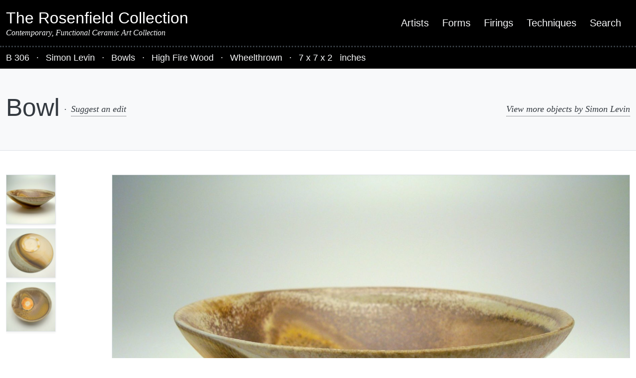

--- FILE ---
content_type: text/html; charset=UTF-8
request_url: https://www.rosenfieldcollection.com/b306/
body_size: 14471
content:
<!DOCTYPE html>
<html lang="en-US">
<head >
<meta charset="UTF-8" />
<meta name="viewport" content="width=device-width, initial-scale=1" />
<meta name='robots' content='index, follow, max-image-preview:large, max-snippet:-1, max-video-preview:-1' />

	<!-- This site is optimized with the Yoast SEO plugin v26.8 - https://yoast.com/product/yoast-seo-wordpress/ -->
	<title>Bowl - Simon Levin</title>
	<meta name="description" content="Bowl made by ceramic artist Simon Levin featured in The Rosenfield Collection" />
	<link rel="canonical" href="https://www.rosenfieldcollection.com/b306/" />
	<meta property="og:locale" content="en_US" />
	<meta property="og:type" content="article" />
	<meta property="og:title" content="Bowl - Simon Levin" />
	<meta property="og:description" content="Bowl made by ceramic artist Simon Levin featured in The Rosenfield Collection" />
	<meta property="og:url" content="https://www.rosenfieldcollection.com/b306/" />
	<meta property="og:site_name" content="The Rosenfield Collection" />
	<meta property="article:author" content="https://www.facebook.com/millcreeksouth" />
	<meta property="article:published_time" content="2010-12-28T23:00:00+00:00" />
	<meta property="article:modified_time" content="2025-02-19T23:01:50+00:00" />
	<meta property="og:image" content="https://www.rosenfieldcollection.com/wp-content/uploads/2010/12/b306f-scaled.jpg" />
	<meta property="og:image:width" content="2560" />
	<meta property="og:image:height" content="1920" />
	<meta property="og:image:type" content="image/jpeg" />
	<meta name="author" content="Simon Levin" />
	<meta name="twitter:card" content="summary_large_image" />
	<meta name="twitter:label1" content="Written by" />
	<meta name="twitter:data1" content="Simon Levin" />
	<script type="application/ld+json" class="yoast-schema-graph">{"@context":"https://schema.org","@graph":[{"@type":"Article","@id":"https://www.rosenfieldcollection.com/b306/#article","isPartOf":{"@id":"https://www.rosenfieldcollection.com/b306/"},"author":{"name":"Simon Levin","@id":"https://www.rosenfieldcollection.com/#/schema/person/0b43a21d4ef8c918e7773baa4d886a49"},"headline":"Bowl","datePublished":"2010-12-28T23:00:00+00:00","dateModified":"2025-02-19T23:01:50+00:00","mainEntityOfPage":{"@id":"https://www.rosenfieldcollection.com/b306/"},"wordCount":1,"image":{"@id":"https://www.rosenfieldcollection.com/b306/#primaryimage"},"thumbnailUrl":"https://www.rosenfieldcollection.com/wp-content/uploads/2010/12/b306f-scaled.jpg","keywords":["Everson Museum of Art 2021"],"inLanguage":"en-US"},{"@type":"WebPage","@id":"https://www.rosenfieldcollection.com/b306/","url":"https://www.rosenfieldcollection.com/b306/","name":"Bowl - Simon Levin","isPartOf":{"@id":"https://www.rosenfieldcollection.com/#website"},"primaryImageOfPage":{"@id":"https://www.rosenfieldcollection.com/b306/#primaryimage"},"image":{"@id":"https://www.rosenfieldcollection.com/b306/#primaryimage"},"thumbnailUrl":"https://www.rosenfieldcollection.com/wp-content/uploads/2010/12/b306f-scaled.jpg","datePublished":"2010-12-28T23:00:00+00:00","dateModified":"2025-02-19T23:01:50+00:00","author":{"@id":"https://www.rosenfieldcollection.com/#/schema/person/0b43a21d4ef8c918e7773baa4d886a49"},"description":"Bowl made by ceramic artist Simon Levin featured in The Rosenfield Collection","breadcrumb":{"@id":"https://www.rosenfieldcollection.com/b306/#breadcrumb"},"inLanguage":"en-US","potentialAction":[{"@type":"ReadAction","target":["https://www.rosenfieldcollection.com/b306/"]}]},{"@type":"ImageObject","inLanguage":"en-US","@id":"https://www.rosenfieldcollection.com/b306/#primaryimage","url":"https://www.rosenfieldcollection.com/wp-content/uploads/2010/12/b306f-scaled.jpg","contentUrl":"https://www.rosenfieldcollection.com/wp-content/uploads/2010/12/b306f-scaled.jpg","width":2560,"height":1920},{"@type":"BreadcrumbList","@id":"https://www.rosenfieldcollection.com/b306/#breadcrumb","itemListElement":[{"@type":"ListItem","position":1,"name":"Home","item":"https://www.rosenfieldcollection.com/"},{"@type":"ListItem","position":2,"name":"Bowl"}]},{"@type":"WebSite","@id":"https://www.rosenfieldcollection.com/#website","url":"https://www.rosenfieldcollection.com/","name":"The Rosenfield Collection","description":"Contemporary, Functional Ceramic Art Collection","potentialAction":[{"@type":"SearchAction","target":{"@type":"EntryPoint","urlTemplate":"https://www.rosenfieldcollection.com/?s={search_term_string}"},"query-input":{"@type":"PropertyValueSpecification","valueRequired":true,"valueName":"search_term_string"}}],"inLanguage":"en-US"},{"@type":"Person","@id":"https://www.rosenfieldcollection.com/#/schema/person/0b43a21d4ef8c918e7773baa4d886a49","name":"Simon Levin","description":"I make wood fired utilitarian pottery. Behind the creation of these vessels are several driving philosophies. These philosophies guide all aspects of my work. I believe in making pots for everyday use, that work well for the functions intended. My work is made in harmony with the choice of firing method. Firing with wood has several inherent qualities. These kilns have a distinct wind and directionality to them. The pots I make are made of clay bodies that are reactive to variations in temperature and atmosphere. The wood produces ash, which lands on the pots and melts, forming a naturally occurring glaze. The structural qualities of the pots, in form and texture, are made to catch wood ash, controlling and encouraging the pooling of this glaze. My work is made in dialogue with the effects of the kiln. As each body of work is fired, questions are answered and new ones are posed in a progressive conversation with the firing technique. Wood firing is a process rich in variables. I believe in making the pots with a revelation of process. I integrate throwing lines and evidence of human touch into surface design; I do not hide attachments of handles or spouts. I seek the inherent qualities in the marks different tools make and I approach each individual pot with a similar feel though the tool might differ. This revelation of process harmonizes with the choice of wood firing. Ware from a wood kiln speaks loudly about its making. I also seek to express integrity of emotion. Each pot holds an exploration of mood, as I harmonize the foot of the pot with the rim and the handle with the spout, in an attempt to create a unified work. Much of my work reflects a playful humor that pervades my life, and feeds my spirit. Utilitarian pots may never be part of an avant-garde; a cup lacks the shock value typically associated avant-garde movements. Yet artistic potters are privy to a unique and subversive role in contemporary art; whereas much of 20th Century art has been an attempt to merge art and life, pulling Art out of museums, or bringing life into the setting of the museum, the functional pot continues to hold a place in everyone’s home. It is in the home, rather than an artistic institution, that I feel we potters should exploit. A cup is one of the first things we hold in morning, and often one of the last things we touch at night. By reintroducing artistic ware into the home we can reconnect art and the everyday. –Simon Levin","sameAs":["https://www.simonlevin.com/","https://www.facebook.com/millcreeksouth","https://www.instagram.com/woodfire/"],"url":"https://www.rosenfieldcollection.com/artist/simon-levin/"}]}</script>
	<!-- / Yoast SEO plugin. -->


<link rel="alternate" title="oEmbed (JSON)" type="application/json+oembed" href="https://www.rosenfieldcollection.com/wp-json/oembed/1.0/embed?url=https%3A%2F%2Fwww.rosenfieldcollection.com%2Fb306%2F" />
<link rel="alternate" title="oEmbed (XML)" type="text/xml+oembed" href="https://www.rosenfieldcollection.com/wp-json/oembed/1.0/embed?url=https%3A%2F%2Fwww.rosenfieldcollection.com%2Fb306%2F&#038;format=xml" />
<style id='wp-img-auto-sizes-contain-inline-css' type='text/css'>
img:is([sizes=auto i],[sizes^="auto," i]){contain-intrinsic-size:3000px 1500px}
/*# sourceURL=wp-img-auto-sizes-contain-inline-css */
</style>
<link rel='stylesheet' id='rosenfield-collection-css' href='https://www.rosenfieldcollection.com/wp-content/themes/rosenfield-collection-theme-2020/style.css?ver=2.0.0' type='text/css' media='all' />
<style id='wp-block-library-inline-css' type='text/css'>
:root{--wp-block-synced-color:#7a00df;--wp-block-synced-color--rgb:122,0,223;--wp-bound-block-color:var(--wp-block-synced-color);--wp-editor-canvas-background:#ddd;--wp-admin-theme-color:#007cba;--wp-admin-theme-color--rgb:0,124,186;--wp-admin-theme-color-darker-10:#006ba1;--wp-admin-theme-color-darker-10--rgb:0,107,160.5;--wp-admin-theme-color-darker-20:#005a87;--wp-admin-theme-color-darker-20--rgb:0,90,135;--wp-admin-border-width-focus:2px}@media (min-resolution:192dpi){:root{--wp-admin-border-width-focus:1.5px}}.wp-element-button{cursor:pointer}:root .has-very-light-gray-background-color{background-color:#eee}:root .has-very-dark-gray-background-color{background-color:#313131}:root .has-very-light-gray-color{color:#eee}:root .has-very-dark-gray-color{color:#313131}:root .has-vivid-green-cyan-to-vivid-cyan-blue-gradient-background{background:linear-gradient(135deg,#00d084,#0693e3)}:root .has-purple-crush-gradient-background{background:linear-gradient(135deg,#34e2e4,#4721fb 50%,#ab1dfe)}:root .has-hazy-dawn-gradient-background{background:linear-gradient(135deg,#faaca8,#dad0ec)}:root .has-subdued-olive-gradient-background{background:linear-gradient(135deg,#fafae1,#67a671)}:root .has-atomic-cream-gradient-background{background:linear-gradient(135deg,#fdd79a,#004a59)}:root .has-nightshade-gradient-background{background:linear-gradient(135deg,#330968,#31cdcf)}:root .has-midnight-gradient-background{background:linear-gradient(135deg,#020381,#2874fc)}:root{--wp--preset--font-size--normal:16px;--wp--preset--font-size--huge:42px}.has-regular-font-size{font-size:1em}.has-larger-font-size{font-size:2.625em}.has-normal-font-size{font-size:var(--wp--preset--font-size--normal)}.has-huge-font-size{font-size:var(--wp--preset--font-size--huge)}.has-text-align-center{text-align:center}.has-text-align-left{text-align:left}.has-text-align-right{text-align:right}.has-fit-text{white-space:nowrap!important}#end-resizable-editor-section{display:none}.aligncenter{clear:both}.items-justified-left{justify-content:flex-start}.items-justified-center{justify-content:center}.items-justified-right{justify-content:flex-end}.items-justified-space-between{justify-content:space-between}.screen-reader-text{border:0;clip-path:inset(50%);height:1px;margin:-1px;overflow:hidden;padding:0;position:absolute;width:1px;word-wrap:normal!important}.screen-reader-text:focus{background-color:#ddd;clip-path:none;color:#444;display:block;font-size:1em;height:auto;left:5px;line-height:normal;padding:15px 23px 14px;text-decoration:none;top:5px;width:auto;z-index:100000}html :where(.has-border-color){border-style:solid}html :where([style*=border-top-color]){border-top-style:solid}html :where([style*=border-right-color]){border-right-style:solid}html :where([style*=border-bottom-color]){border-bottom-style:solid}html :where([style*=border-left-color]){border-left-style:solid}html :where([style*=border-width]){border-style:solid}html :where([style*=border-top-width]){border-top-style:solid}html :where([style*=border-right-width]){border-right-style:solid}html :where([style*=border-bottom-width]){border-bottom-style:solid}html :where([style*=border-left-width]){border-left-style:solid}html :where(img[class*=wp-image-]){height:auto;max-width:100%}:where(figure){margin:0 0 1em}html :where(.is-position-sticky){--wp-admin--admin-bar--position-offset:var(--wp-admin--admin-bar--height,0px)}@media screen and (max-width:600px){html :where(.is-position-sticky){--wp-admin--admin-bar--position-offset:0px}}

/*# sourceURL=wp-block-library-inline-css */
</style><style id='global-styles-inline-css' type='text/css'>
:root{--wp--preset--aspect-ratio--square: 1;--wp--preset--aspect-ratio--4-3: 4/3;--wp--preset--aspect-ratio--3-4: 3/4;--wp--preset--aspect-ratio--3-2: 3/2;--wp--preset--aspect-ratio--2-3: 2/3;--wp--preset--aspect-ratio--16-9: 16/9;--wp--preset--aspect-ratio--9-16: 9/16;--wp--preset--color--black: #000000;--wp--preset--color--cyan-bluish-gray: #abb8c3;--wp--preset--color--white: #ffffff;--wp--preset--color--pale-pink: #f78da7;--wp--preset--color--vivid-red: #cf2e2e;--wp--preset--color--luminous-vivid-orange: #ff6900;--wp--preset--color--luminous-vivid-amber: #fcb900;--wp--preset--color--light-green-cyan: #7bdcb5;--wp--preset--color--vivid-green-cyan: #00d084;--wp--preset--color--pale-cyan-blue: #8ed1fc;--wp--preset--color--vivid-cyan-blue: #0693e3;--wp--preset--color--vivid-purple: #9b51e0;--wp--preset--gradient--vivid-cyan-blue-to-vivid-purple: linear-gradient(135deg,rgb(6,147,227) 0%,rgb(155,81,224) 100%);--wp--preset--gradient--light-green-cyan-to-vivid-green-cyan: linear-gradient(135deg,rgb(122,220,180) 0%,rgb(0,208,130) 100%);--wp--preset--gradient--luminous-vivid-amber-to-luminous-vivid-orange: linear-gradient(135deg,rgb(252,185,0) 0%,rgb(255,105,0) 100%);--wp--preset--gradient--luminous-vivid-orange-to-vivid-red: linear-gradient(135deg,rgb(255,105,0) 0%,rgb(207,46,46) 100%);--wp--preset--gradient--very-light-gray-to-cyan-bluish-gray: linear-gradient(135deg,rgb(238,238,238) 0%,rgb(169,184,195) 100%);--wp--preset--gradient--cool-to-warm-spectrum: linear-gradient(135deg,rgb(74,234,220) 0%,rgb(151,120,209) 20%,rgb(207,42,186) 40%,rgb(238,44,130) 60%,rgb(251,105,98) 80%,rgb(254,248,76) 100%);--wp--preset--gradient--blush-light-purple: linear-gradient(135deg,rgb(255,206,236) 0%,rgb(152,150,240) 100%);--wp--preset--gradient--blush-bordeaux: linear-gradient(135deg,rgb(254,205,165) 0%,rgb(254,45,45) 50%,rgb(107,0,62) 100%);--wp--preset--gradient--luminous-dusk: linear-gradient(135deg,rgb(255,203,112) 0%,rgb(199,81,192) 50%,rgb(65,88,208) 100%);--wp--preset--gradient--pale-ocean: linear-gradient(135deg,rgb(255,245,203) 0%,rgb(182,227,212) 50%,rgb(51,167,181) 100%);--wp--preset--gradient--electric-grass: linear-gradient(135deg,rgb(202,248,128) 0%,rgb(113,206,126) 100%);--wp--preset--gradient--midnight: linear-gradient(135deg,rgb(2,3,129) 0%,rgb(40,116,252) 100%);--wp--preset--font-size--small: 13px;--wp--preset--font-size--medium: 20px;--wp--preset--font-size--large: 36px;--wp--preset--font-size--x-large: 42px;--wp--preset--font-family--pt-serif: PT Serif, serif;--wp--preset--spacing--20: 0.44rem;--wp--preset--spacing--30: 0.67rem;--wp--preset--spacing--40: 1rem;--wp--preset--spacing--50: 1.5rem;--wp--preset--spacing--60: 2.25rem;--wp--preset--spacing--70: 3.38rem;--wp--preset--spacing--80: 5.06rem;--wp--preset--shadow--natural: 6px 6px 9px rgba(0, 0, 0, 0.2);--wp--preset--shadow--deep: 12px 12px 50px rgba(0, 0, 0, 0.4);--wp--preset--shadow--sharp: 6px 6px 0px rgba(0, 0, 0, 0.2);--wp--preset--shadow--outlined: 6px 6px 0px -3px rgb(255, 255, 255), 6px 6px rgb(0, 0, 0);--wp--preset--shadow--crisp: 6px 6px 0px rgb(0, 0, 0);}:root { --wp--style--global--content-size: 45rem;--wp--style--global--wide-size: 63rem; }:where(body) { margin: 0; }.wp-site-blocks { padding-top: var(--wp--style--root--padding-top); padding-bottom: var(--wp--style--root--padding-bottom); }.has-global-padding { padding-right: var(--wp--style--root--padding-right); padding-left: var(--wp--style--root--padding-left); }.has-global-padding > .alignfull { margin-right: calc(var(--wp--style--root--padding-right) * -1); margin-left: calc(var(--wp--style--root--padding-left) * -1); }.has-global-padding :where(:not(.alignfull.is-layout-flow) > .has-global-padding:not(.wp-block-block, .alignfull)) { padding-right: 0; padding-left: 0; }.has-global-padding :where(:not(.alignfull.is-layout-flow) > .has-global-padding:not(.wp-block-block, .alignfull)) > .alignfull { margin-left: 0; margin-right: 0; }.wp-site-blocks > .alignleft { float: left; margin-right: 2em; }.wp-site-blocks > .alignright { float: right; margin-left: 2em; }.wp-site-blocks > .aligncenter { justify-content: center; margin-left: auto; margin-right: auto; }:where(.is-layout-flex){gap: 0.5em;}:where(.is-layout-grid){gap: 0.5em;}.is-layout-flow > .alignleft{float: left;margin-inline-start: 0;margin-inline-end: 2em;}.is-layout-flow > .alignright{float: right;margin-inline-start: 2em;margin-inline-end: 0;}.is-layout-flow > .aligncenter{margin-left: auto !important;margin-right: auto !important;}.is-layout-constrained > .alignleft{float: left;margin-inline-start: 0;margin-inline-end: 2em;}.is-layout-constrained > .alignright{float: right;margin-inline-start: 2em;margin-inline-end: 0;}.is-layout-constrained > .aligncenter{margin-left: auto !important;margin-right: auto !important;}.is-layout-constrained > :where(:not(.alignleft):not(.alignright):not(.alignfull)){max-width: var(--wp--style--global--content-size);margin-left: auto !important;margin-right: auto !important;}.is-layout-constrained > .alignwide{max-width: var(--wp--style--global--wide-size);}body .is-layout-flex{display: flex;}.is-layout-flex{flex-wrap: wrap;align-items: center;}.is-layout-flex > :is(*, div){margin: 0;}body .is-layout-grid{display: grid;}.is-layout-grid > :is(*, div){margin: 0;}body{--wp--style--root--padding-top: 0px;--wp--style--root--padding-right: 0px;--wp--style--root--padding-bottom: 0px;--wp--style--root--padding-left: 0px;}a:where(:not(.wp-element-button)){text-decoration: underline;}:root :where(.wp-element-button, .wp-block-button__link){background-color: #32373c;border-width: 0;color: #fff;font-family: inherit;font-size: inherit;font-style: inherit;font-weight: inherit;letter-spacing: inherit;line-height: inherit;padding-top: calc(0.667em + 2px);padding-right: calc(1.333em + 2px);padding-bottom: calc(0.667em + 2px);padding-left: calc(1.333em + 2px);text-decoration: none;text-transform: inherit;}.has-black-color{color: var(--wp--preset--color--black) !important;}.has-cyan-bluish-gray-color{color: var(--wp--preset--color--cyan-bluish-gray) !important;}.has-white-color{color: var(--wp--preset--color--white) !important;}.has-pale-pink-color{color: var(--wp--preset--color--pale-pink) !important;}.has-vivid-red-color{color: var(--wp--preset--color--vivid-red) !important;}.has-luminous-vivid-orange-color{color: var(--wp--preset--color--luminous-vivid-orange) !important;}.has-luminous-vivid-amber-color{color: var(--wp--preset--color--luminous-vivid-amber) !important;}.has-light-green-cyan-color{color: var(--wp--preset--color--light-green-cyan) !important;}.has-vivid-green-cyan-color{color: var(--wp--preset--color--vivid-green-cyan) !important;}.has-pale-cyan-blue-color{color: var(--wp--preset--color--pale-cyan-blue) !important;}.has-vivid-cyan-blue-color{color: var(--wp--preset--color--vivid-cyan-blue) !important;}.has-vivid-purple-color{color: var(--wp--preset--color--vivid-purple) !important;}.has-black-background-color{background-color: var(--wp--preset--color--black) !important;}.has-cyan-bluish-gray-background-color{background-color: var(--wp--preset--color--cyan-bluish-gray) !important;}.has-white-background-color{background-color: var(--wp--preset--color--white) !important;}.has-pale-pink-background-color{background-color: var(--wp--preset--color--pale-pink) !important;}.has-vivid-red-background-color{background-color: var(--wp--preset--color--vivid-red) !important;}.has-luminous-vivid-orange-background-color{background-color: var(--wp--preset--color--luminous-vivid-orange) !important;}.has-luminous-vivid-amber-background-color{background-color: var(--wp--preset--color--luminous-vivid-amber) !important;}.has-light-green-cyan-background-color{background-color: var(--wp--preset--color--light-green-cyan) !important;}.has-vivid-green-cyan-background-color{background-color: var(--wp--preset--color--vivid-green-cyan) !important;}.has-pale-cyan-blue-background-color{background-color: var(--wp--preset--color--pale-cyan-blue) !important;}.has-vivid-cyan-blue-background-color{background-color: var(--wp--preset--color--vivid-cyan-blue) !important;}.has-vivid-purple-background-color{background-color: var(--wp--preset--color--vivid-purple) !important;}.has-black-border-color{border-color: var(--wp--preset--color--black) !important;}.has-cyan-bluish-gray-border-color{border-color: var(--wp--preset--color--cyan-bluish-gray) !important;}.has-white-border-color{border-color: var(--wp--preset--color--white) !important;}.has-pale-pink-border-color{border-color: var(--wp--preset--color--pale-pink) !important;}.has-vivid-red-border-color{border-color: var(--wp--preset--color--vivid-red) !important;}.has-luminous-vivid-orange-border-color{border-color: var(--wp--preset--color--luminous-vivid-orange) !important;}.has-luminous-vivid-amber-border-color{border-color: var(--wp--preset--color--luminous-vivid-amber) !important;}.has-light-green-cyan-border-color{border-color: var(--wp--preset--color--light-green-cyan) !important;}.has-vivid-green-cyan-border-color{border-color: var(--wp--preset--color--vivid-green-cyan) !important;}.has-pale-cyan-blue-border-color{border-color: var(--wp--preset--color--pale-cyan-blue) !important;}.has-vivid-cyan-blue-border-color{border-color: var(--wp--preset--color--vivid-cyan-blue) !important;}.has-vivid-purple-border-color{border-color: var(--wp--preset--color--vivid-purple) !important;}.has-vivid-cyan-blue-to-vivid-purple-gradient-background{background: var(--wp--preset--gradient--vivid-cyan-blue-to-vivid-purple) !important;}.has-light-green-cyan-to-vivid-green-cyan-gradient-background{background: var(--wp--preset--gradient--light-green-cyan-to-vivid-green-cyan) !important;}.has-luminous-vivid-amber-to-luminous-vivid-orange-gradient-background{background: var(--wp--preset--gradient--luminous-vivid-amber-to-luminous-vivid-orange) !important;}.has-luminous-vivid-orange-to-vivid-red-gradient-background{background: var(--wp--preset--gradient--luminous-vivid-orange-to-vivid-red) !important;}.has-very-light-gray-to-cyan-bluish-gray-gradient-background{background: var(--wp--preset--gradient--very-light-gray-to-cyan-bluish-gray) !important;}.has-cool-to-warm-spectrum-gradient-background{background: var(--wp--preset--gradient--cool-to-warm-spectrum) !important;}.has-blush-light-purple-gradient-background{background: var(--wp--preset--gradient--blush-light-purple) !important;}.has-blush-bordeaux-gradient-background{background: var(--wp--preset--gradient--blush-bordeaux) !important;}.has-luminous-dusk-gradient-background{background: var(--wp--preset--gradient--luminous-dusk) !important;}.has-pale-ocean-gradient-background{background: var(--wp--preset--gradient--pale-ocean) !important;}.has-electric-grass-gradient-background{background: var(--wp--preset--gradient--electric-grass) !important;}.has-midnight-gradient-background{background: var(--wp--preset--gradient--midnight) !important;}.has-small-font-size{font-size: var(--wp--preset--font-size--small) !important;}.has-medium-font-size{font-size: var(--wp--preset--font-size--medium) !important;}.has-large-font-size{font-size: var(--wp--preset--font-size--large) !important;}.has-x-large-font-size{font-size: var(--wp--preset--font-size--x-large) !important;}.has-pt-serif-font-family{font-family: var(--wp--preset--font-family--pt-serif) !important;}
/*# sourceURL=global-styles-inline-css */
</style>

<link rel='stylesheet' id='rosenfield-collection-main-css' href='https://www.rosenfieldcollection.com/wp-content/themes/rosenfield-collection-theme-2020/dist/main.css?ver=1740844506' type='text/css' media='all' />
<link rel='stylesheet' id='algolia-autocomplete-css' href='https://www.rosenfieldcollection.com/wp-content/plugins/wp-search-with-algolia/css/algolia-autocomplete.css?ver=2.11.1' type='text/css' media='all' />
<script type="text/javascript" src="https://www.rosenfieldcollection.com/wp-includes/js/jquery/jquery.min.js?ver=3.7.1" id="jquery-core-js"></script>
<script type="text/javascript" src="https://www.rosenfieldcollection.com/wp-includes/js/jquery/jquery-migrate.min.js?ver=3.4.1" id="jquery-migrate-js"></script>
<link rel="https://api.w.org/" href="https://www.rosenfieldcollection.com/wp-json/" /><link rel="alternate" title="JSON" type="application/json" href="https://www.rosenfieldcollection.com/wp-json/wp/v2/posts/1510" />
		<!-- Global site tag (gtag.js) - Google Analytics -->
		<script async src="https://www.googletagmanager.com/gtag/js?id=G-Z8CFL1DS44"></script>
		<script>
		window.dataLayer = window.dataLayer || [];
		function gtag(){dataLayer.push(arguments);}
		gtag("js", new Date());
		gtag("config", "G-Z8CFL1DS44");
		</script>
				<style>
			.algolia-search-highlight {
				background-color: #fffbcc;
				border-radius: 2px;
				font-style: normal;
			}
		</style>
		<link rel="icon" href="https://www.rosenfieldcollection.com/wp-content/uploads/2020/09/cropped-rc-32x32.png" sizes="32x32" />
<link rel="icon" href="https://www.rosenfieldcollection.com/wp-content/uploads/2020/09/cropped-rc-192x192.png" sizes="192x192" />
<link rel="apple-touch-icon" href="https://www.rosenfieldcollection.com/wp-content/uploads/2020/09/cropped-rc-180x180.png" />
<meta name="msapplication-TileImage" content="https://www.rosenfieldcollection.com/wp-content/uploads/2020/09/cropped-rc-270x270.png" />
</head>
<body class="wp-singular post-template-default single single-post postid-1510 single-format-standard wp-embed-responsive wp-theme-genesis wp-child-theme-rosenfield-collection-theme-2020 header-full-width sidebar-content genesis-breadcrumbs-hidden"><div class="position-relative d-flex flex-nowrap flex-column min-vh-100"><ul class="genesis-skip-link"><li><a href="#genesis-nav-primary" class="screen-reader-shortcut"> Skip to primary navigation</a></li><li><a href="#genesis-content" class="screen-reader-shortcut"> Skip to main content</a></li><li><a href="#genesis-sidebar-primary" class="screen-reader-shortcut"> Skip to primary sidebar</a></li><li><a href="#rosenfield-collection-object-data" class="screen-reader-shortcut"> Skip to object data</a></li><li><a href="#rosenfield-collection-footer-credits" class="screen-reader-shortcut"> Skip to footer credits</a></li><li><a href="#genesis-nav-secondary" class="screen-reader-shortcut"> Skip to secondary navigation</a></li></ul><header class="site-header navbar navbar-expand-md navbar-dark bg-dark py-3 w-100 z-99"><div class="container-xxl"><div class="lh-sm w-100"><p class="site-title mb-0 fs-4 fs-md-2 fw-normal text-light"><a href="https://www.rosenfieldcollection.com/">The Rosenfield Collection</a></p><p class="mb-0 fs-8 fs-md-7 fst-italic fw-normal text-light font-alt">Contemporary, Functional Ceramic Art Collection</p></div><nav class="nav-primary py-4 py-md-0 px-3 px-md-0 text-center justify-content-center justify-content-md-end w-100" aria-label="Main" id="genesis-nav-primary"><ul id="menu-main-menu" class="menu genesis-nav-menu menu-primary js-superfish navbar-nav"><li id="menu-item-5946" class="menu-item menu-item-type-post_type menu-item-object-page menu-item-5946"><a class="nav-link link-light py-1 fs-3 fs-md-6 text-decoration-none" href="https://www.rosenfieldcollection.com/artists/"><span >Artists</span></a></li>
<li id="menu-item-6381" class="menu-item menu-item-type-post_type menu-item-object-page menu-item-6381"><a class="nav-link link-light py-1 fs-3 fs-md-6 text-decoration-none" href="https://www.rosenfieldcollection.com/forms/"><span >Forms</span></a></li>
<li id="menu-item-6380" class="menu-item menu-item-type-post_type menu-item-object-page menu-item-6380"><a class="nav-link link-light py-1 fs-3 fs-md-6 text-decoration-none" href="https://www.rosenfieldcollection.com/firings/"><span >Firings</span></a></li>
<li id="menu-item-6379" class="menu-item menu-item-type-post_type menu-item-object-page menu-item-6379"><a class="nav-link link-light py-1 fs-3 fs-md-6 text-decoration-none" href="https://www.rosenfieldcollection.com/techniques/"><span >Techniques</span></a></li>
<li id="menu-item-36144" class="menu-item menu-item-type-custom menu-item-object-custom menu-item-36144"><a class="nav-link link-light py-1 fs-3 fs-md-6 text-decoration-none" href="https://www.rosenfieldcollection.com/?s="><span >Search</span></a></li>
</ul></nav></div></header>
<section id="rosenfield-collection-object-data" class="sticky-md-top bg-dark text-light border-1 border-dotted-top border-secondary py-2" role="contentinfo" aria-label="Object data">
	<div class="container-xxl">
		<div class="row">
			<div class="col col-12 col-md-9">
									<span>
						B						306					</span>
				
				<span class="entry-sep text-white">
					&middot;
				</span>
				<span>
					<a href="https://www.rosenfieldcollection.com/artist/simon-levin/" class="link-light link-hidden-dots-light">
						Simon Levin					</a>
				</span>

									<span class="entry-sep text-white">
						&middot;
					</span>
					<a href="https://www.rosenfieldcollection.com/form/bowl/" class="link-light link-hidden-dots-light">Bowls</a>				
									<span class="entry-sep text-white">
						&middot;
					</span>
					<a href="https://www.rosenfieldcollection.com/firing/high-fire-wood/" class="link-light link-hidden-dots-light">High Fire Wood</a>				
									<span class="entry-sep text-white">
						&middot;
					</span>
					<a href="https://www.rosenfieldcollection.com/technique/wheelthrown/" class="link-light link-hidden-dots-light">Wheelthrown</a>				
									<span class="entry-sep text-white">
						&middot;
					</span>
					7 x 
					7 x 
					2					&nbsp;
					inches				
			</div>

			<div class="col col-12 col-md-3 d-flex justify-content-md-end">

				
				
			</div>
		</div>
	</div>
</section>
<section class="bg-light text-center py-3 py-md-5 border-1 border-bottom" aria-label="Page header">
	<div class="container-xxl">
					<div class="row align-items-center justify-content-between">
				<div class="col col-12 col-md-8 text-start d-flex align-items-center flex-column flex-md-row mb-4 mb-md-0"><h1 class="hero-title">Bowl</h1><span class="entry-sep d-none d-md-inline-block">&middot;</span><a href="https://www.rosenfieldcollection.com/contact/?referrer=https://www.rosenfieldcollection.com/b306/" class="link-fancy">Suggest an edit</a></div>
<div class="col col-12 col-md-4 d-flex align-items-center justify-content-center justify-content-md-end flex-row flex-nowrap">
		<a class="link-fancy" href="https://www.rosenfieldcollection.com/artist/simon-levin/">
		View more objects by		Simon Levin	</a>
</div>			</div>
			</div>
</section><div class="flex-grow-1"><div class="container-xxl py-3 py-md-5"><div class="row"><main class="col-12 col-md-10 order-0 order-md-1" id="genesis-content"><article class="post-1510 post type-post status-publish format-standard has-post-thumbnail category-uncategorized tag-everson-museum-of-art-2021 rc_firing-high-fire-wood rc_form-bowl rc_technique-wheelthrown entry" aria-label="Bowl"><div class="entry-content ">
<ul class="slider-gallery-images list-unstyled">
			<li class="position-relative">
			<img 
				class="img-fluid border shadow-sm"
				width="1536" 
				height="1152" 
				src="https://www.rosenfieldcollection.com/wp-content/uploads/2010/12/b306f-scaled-1536x1152.jpg" 
				alt="Made by Simon Levin"
			/>
			<a href="https://www.rosenfieldcollection.com/wp-content/uploads/2010/12/b306f-scaled.jpg" class=" d-md-flex align-items-center d-print-none position-absolute bottom-0 py-1 py-md-2 px-2 px-md-3 bg-dark text-light text-decoration-none" aria-label="Download full size image b306f">
				<svg aria-label="Download" aria-hidden="true" focusable="false" data-prefix="fas" data-icon="cloud-download-alt" class="svg-inline--fa fa-cloud-download-alt fa-w-20" role="img" xmlns="http://www.w3.org/2000/svg" viewBox="0 0 640 512"><path fill="currentColor" d="M537.6 226.6c4.1-10.7 6.4-22.4 6.4-34.6 0-53-43-96-96-96-19.7 0-38.1 6-53.3 16.2C367 64.2 315.3 32 256 32c-88.4 0-160 71.6-160 160 0 2.7.1 5.4.2 8.1C40.2 219.8 0 273.2 0 336c0 79.5 64.5 144 144 144h368c70.7 0 128-57.3 128-128 0-61.9-44-113.6-102.4-125.4zm-132.9 88.7L299.3 420.7c-6.2 6.2-16.4 6.2-22.6 0L171.3 315.3c-10.1-10.1-2.9-27.3 11.3-27.3H248V176c0-8.8 7.2-16 16-16h48c8.8 0 16 7.2 16 16v112h65.4c14.2 0 21.4 17.2 11.3 27.3z"/></svg>				<span class="d-none d-md-inline-block ps-2 link-light">
					Download 				</span>
			</a>
		</li>
		<li class="position-relative">
			<img 
				class="img-fluid border shadow-sm"
				width="1536" 
				height="1152" 
				src="https://www.rosenfieldcollection.com/wp-content/uploads/2010/12/b306r-scaled-1536x1152.jpg" 
				alt="Made by Simon Levin"
			/>
			<a href="https://www.rosenfieldcollection.com/wp-content/uploads/2010/12/b306r-scaled.jpg" class=" d-md-flex align-items-center d-print-none position-absolute bottom-0 py-1 py-md-2 px-2 px-md-3 bg-dark text-light text-decoration-none" aria-label="Download full size image b306r">
				<svg aria-label="Download" aria-hidden="true" focusable="false" data-prefix="fas" data-icon="cloud-download-alt" class="svg-inline--fa fa-cloud-download-alt fa-w-20" role="img" xmlns="http://www.w3.org/2000/svg" viewBox="0 0 640 512"><path fill="currentColor" d="M537.6 226.6c4.1-10.7 6.4-22.4 6.4-34.6 0-53-43-96-96-96-19.7 0-38.1 6-53.3 16.2C367 64.2 315.3 32 256 32c-88.4 0-160 71.6-160 160 0 2.7.1 5.4.2 8.1C40.2 219.8 0 273.2 0 336c0 79.5 64.5 144 144 144h368c70.7 0 128-57.3 128-128 0-61.9-44-113.6-102.4-125.4zm-132.9 88.7L299.3 420.7c-6.2 6.2-16.4 6.2-22.6 0L171.3 315.3c-10.1-10.1-2.9-27.3 11.3-27.3H248V176c0-8.8 7.2-16 16-16h48c8.8 0 16 7.2 16 16v112h65.4c14.2 0 21.4 17.2 11.3 27.3z"/></svg>				<span class="d-none d-md-inline-block ps-2 link-light">
					Download 				</span>
			</a>
		</li>
		<li class="position-relative">
			<img 
				class="img-fluid border shadow-sm"
				width="1536" 
				height="1152" 
				src="https://www.rosenfieldcollection.com/wp-content/uploads/2010/12/b306t-scaled-1536x1152.jpg" 
				alt="Made by Simon Levin"
			/>
			<a href="https://www.rosenfieldcollection.com/wp-content/uploads/2010/12/b306t-scaled.jpg" class=" d-md-flex align-items-center d-print-none position-absolute bottom-0 py-1 py-md-2 px-2 px-md-3 bg-dark text-light text-decoration-none" aria-label="Download full size image b306t">
				<svg aria-label="Download" aria-hidden="true" focusable="false" data-prefix="fas" data-icon="cloud-download-alt" class="svg-inline--fa fa-cloud-download-alt fa-w-20" role="img" xmlns="http://www.w3.org/2000/svg" viewBox="0 0 640 512"><path fill="currentColor" d="M537.6 226.6c4.1-10.7 6.4-22.4 6.4-34.6 0-53-43-96-96-96-19.7 0-38.1 6-53.3 16.2C367 64.2 315.3 32 256 32c-88.4 0-160 71.6-160 160 0 2.7.1 5.4.2 8.1C40.2 219.8 0 273.2 0 336c0 79.5 64.5 144 144 144h368c70.7 0 128-57.3 128-128 0-61.9-44-113.6-102.4-125.4zm-132.9 88.7L299.3 420.7c-6.2 6.2-16.4 6.2-22.6 0L171.3 315.3c-10.1-10.1-2.9-27.3 11.3-27.3H248V176c0-8.8 7.2-16 16-16h48c8.8 0 16 7.2 16 16v112h65.4c14.2 0 21.4 17.2 11.3 27.3z"/></svg>				<span class="d-none d-md-inline-block ps-2 link-light">
					Download 				</span>
			</a>
		</li>
</ul>
	</div><footer class="entry-footer d-none"></footer></article></main><aside class="col-12 col-md-2 order-1 order-md-0" role="complementary" aria-label="Primary Sidebar" id="genesis-sidebar-primary"><h2 class="genesis-sidebar-title screen-reader-text">sidebar</h2>
<ul class="slider-thumbnails-images list-unstyled d-flex flex-row flex-md-column">
			<li class="d-block position-relative w-100 text-left me-2 me-md-0 mb-2">
			<img 
				class="img-fluid border shadow-sm mw-65 mw-md-100"
				width="200" 
				height="200" 
				src="https://www.rosenfieldcollection.com/wp-content/uploads/2010/12/b306f-scaled-200x200.jpg" 
				alt="Thumbnail of b306f"
			/>
		</li>
			<li class="d-block position-relative w-100 text-left me-2 me-md-0 mb-2">
			<img 
				class="img-fluid border shadow-sm mw-65 mw-md-100"
				width="200" 
				height="200" 
				src="https://www.rosenfieldcollection.com/wp-content/uploads/2010/12/b306r-scaled-200x200.jpg" 
				alt="Thumbnail of b306r"
			/>
		</li>
			<li class="d-block position-relative w-100 text-left me-2 me-md-0 mb-2">
			<img 
				class="img-fluid border shadow-sm mw-65 mw-md-100"
				width="200" 
				height="200" 
				src="https://www.rosenfieldcollection.com/wp-content/uploads/2010/12/b306t-scaled-200x200.jpg" 
				alt="Thumbnail of b306t"
			/>
		</li>
	</ul></aside></div></div></div><footer class="mt-auto pt-5 pb-3"><div class="container-xxl"><div class="row align-items-center">
<div class="col col-12 col-md-6" id="rosenfield-collection-footer-credits" aria-label="Footer Credits">
	<span class="d-block d-md-inline-block mb-3 mb-md-0">
		&#x000A9;&nbsp;2026 
		All Rights Reserved	</span>
	<span class="d-none d-md-inline-block entry-sep">
		&middot;
	</span>
	<span class="d-block d-md-inline-block mb-3 mb-md-0">
		The Rosenfield Collection	</span>
	<span class="d-none d-md-inline-block entry-sep">
		&middot;
	</span>
	<span class="d-block d-md-inline-block mb-2 mb-md-0">
		<a rel="nofollow" href="https://www.rosenfieldcollection.com/wp-login.php">Log in</a>	</span>
</div>
<div class="col col-12 col-md-6 d-md-flex justify-content-md-end">
	<nav class="navbar navbar-expand-md py-0" aria-label="Secondary" id="genesis-nav-secondary"><ul id="menu-footer-menu" class="navbar-nav js-superfish"><li id="menu-item-35308" class="menu-item menu-item-type-taxonomy menu-item-object-post_tag menu-item-35308"><a class="nav-link text-decoration-underline" href="https://www.rosenfieldcollection.com/tag/everson-museum-of-art-2021/"><span>Everson Museum of Art 2021</span></a></li>
<li id="menu-item-25478" class="menu-item menu-item-type-post_type menu-item-object-page menu-item-25478"><a class="nav-link text-decoration-underline" href="https://www.rosenfieldcollection.com/contact/"><span>Contact</span></a></li>
<li id="menu-item-25477" class="menu-item menu-item-type-post_type menu-item-object-page menu-item-privacy-policy menu-item-25477"><a class="nav-link text-decoration-underline" rel="privacy-policy" href="https://www.rosenfieldcollection.com/privacy-policy/"><span>Privacy Policy</span></a></li>
</ul></nav></div>
</div></div></footer></div><script type="speculationrules">
{"prefetch":[{"source":"document","where":{"and":[{"href_matches":"/*"},{"not":{"href_matches":["/wp-*.php","/wp-admin/*","/wp-content/uploads/*","/wp-content/*","/wp-content/plugins/*","/wp-content/themes/rosenfield-collection-theme-2020/*","/wp-content/themes/genesis/*","/*\\?(.+)"]}},{"not":{"selector_matches":"a[rel~=\"nofollow\"]"}},{"not":{"selector_matches":".no-prefetch, .no-prefetch a"}}]},"eagerness":"conservative"}]}
</script>
<script type="text/javascript">var algolia = {"debug":false,"application_id":"PFKKBT3ORQ","search_api_key":"774c8c9e0f68b6dd142c1876503f0488","powered_by_enabled":false,"insights_enabled":false,"search_hits_per_page":"20","query":"","indices":{"searchable_posts":{"name":"rc_production_searchable_posts","id":"searchable_posts","enabled":true,"replicas":[]},"users":{"name":"rc_production_users","id":"users","enabled":true,"replicas":[]}},"autocomplete":{"sources":[{"index_id":"searchable_posts","index_name":"rc_production_searchable_posts","label":"Objects","admin_name":"All posts","position":10,"max_suggestions":3,"tmpl_suggestion":"autocomplete-post-suggestion","enabled":true},{"index_id":"users","index_name":"rc_production_users","label":"Artists","admin_name":"Users","position":30,"max_suggestions":3,"tmpl_suggestion":"autocomplete-user-suggestion","enabled":true}],"input_selector":"input[name='s']:not(.no-autocomplete):not(#adminbar-search)"}};</script>
<script type="text/html" id="tmpl-autocomplete-header">
	<div class="autocomplete-header">
		<div class="autocomplete-header-title">{{{ data.label }}}</div>
		<div class="clear"></div>
	</div>
</script>

<script type="text/html" id="tmpl-autocomplete-post-suggestion">
	<a class="suggestion-link" href="{{ data.permalink }}" title="{{ data.post_title }}">
		<# if ( data.images.thumbnail ) { #>
			<img class="suggestion-post-thumbnail" src="{{ data.images.thumbnail.url }}" alt="{{ data.post_title }}">
		<# } #>
		<div class="suggestion-post-attributes">
			<span class="suggestion-post-title">{{{ data._highlightResult.post_title.value }}}</span>
			<# if ( data._snippetResult['content'] ) { #>
				<span class="suggestion-post-content">{{{ data._snippetResult['content'].value }}}</span>
			<# } #>
		</div>
			</a>
</script>

<script type="text/html" id="tmpl-autocomplete-term-suggestion">
	<a class="suggestion-link" href="{{ data.permalink }}" title="{{ data.name }}">
		<svg viewBox="0 0 21 21" width="21" height="21">
			<svg width="21" height="21" viewBox="0 0 21 21">
				<path
					d="M4.662 8.72l-1.23 1.23c-.682.682-.68 1.792.004 2.477l5.135 5.135c.7.693 1.8.688 2.48.005l1.23-1.23 5.35-5.346c.31-.31.54-.92.51-1.36l-.32-4.29c-.09-1.09-1.05-2.06-2.15-2.14l-4.3-.33c-.43-.03-1.05.2-1.36.51l-.79.8-2.27 2.28-2.28 2.27zm9.826-.98c.69 0 1.25-.56 1.25-1.25s-.56-1.25-1.25-1.25-1.25.56-1.25 1.25.56 1.25 1.25 1.25z"
					fill-rule="evenodd"></path>
			</svg>
		</svg>
		<span class="suggestion-post-title">{{{ data._highlightResult.name.value }}}</span>
	</a>
</script>

<script type="text/html" id="tmpl-autocomplete-user-suggestion">
	<a class="suggestion-link user-suggestion-link" href="{{ data.posts_url }}" title="{{ data.display_name }}">
		<# if ( data.avatar_url ) { #>
			<img class="suggestion-user-thumbnail" src="{{ data.avatar_url }}" alt="{{ data.display_name }}">
		<# } #>
		<span class="suggestion-post-title">{{{ data._highlightResult.display_name.value }}}</span>
	</a>
</script>

<script type="text/html" id="tmpl-autocomplete-footer">
	<div class="autocomplete-footer">
		<div class="autocomplete-footer-branding">
			<a href="#" class="algolia-powered-by-link" title="Algolia">
				<svg width="150px" height="25px" viewBox="0 0 572 64"><path fill="#36395A" d="M16 48.3c-3.4 0-6.3-.6-8.7-1.7A12.4 12.4 0 0 1 1.9 42C.6 40 0 38 0 35.4h6.5a6.7 6.7 0 0 0 3.9 6c1.4.7 3.3 1.1 5.6 1.1 2.2 0 4-.3 5.4-1a7 7 0 0 0 3-2.4 6 6 0 0 0 1-3.4c0-1.5-.6-2.8-1.9-3.7-1.3-1-3.3-1.6-5.9-1.8l-4-.4c-3.7-.3-6.6-1.4-8.8-3.4a10 10 0 0 1-3.3-7.9c0-2.4.6-4.6 1.8-6.4a12 12 0 0 1 5-4.3c2.2-1 4.7-1.6 7.5-1.6s5.5.5 7.6 1.6a12 12 0 0 1 5 4.4c1.2 1.8 1.8 4 1.8 6.7h-6.5a6.4 6.4 0 0 0-3.5-5.9c-1-.6-2.6-1-4.4-1s-3.2.3-4.4 1c-1.1.6-2 1.4-2.6 2.4-.5 1-.8 2-.8 3.1a5 5 0 0 0 1.5 3.6c1 1 2.6 1.7 4.7 1.9l4 .3c2.8.2 5.2.8 7.2 1.8 2.1 1 3.7 2.2 4.9 3.8a9.7 9.7 0 0 1 1.7 5.8c0 2.5-.7 4.7-2 6.6a13 13 0 0 1-5.6 4.4c-2.4 1-5.2 1.6-8.4 1.6Zm35.6 0c-2.6 0-4.8-.4-6.7-1.3a13 13 0 0 1-4.7-3.5 17.1 17.1 0 0 1-3.6-10.4v-1c0-2 .3-3.8 1-5.6a13 13 0 0 1 7.3-8.3 15 15 0 0 1 6.3-1.4A13.2 13.2 0 0 1 64 24.3c1 2.2 1.6 4.6 1.6 7.2V34H39.4v-4.3h21.8l-1.8 2.2c0-2-.3-3.7-.9-5.1a7.3 7.3 0 0 0-2.7-3.4c-1.2-.7-2.7-1.1-4.6-1.1s-3.4.4-4.7 1.3a8 8 0 0 0-2.9 3.6c-.6 1.5-.9 3.3-.9 5.4 0 2 .3 3.7 1 5.3a7.9 7.9 0 0 0 2.8 3.7c1.3.8 3 1.3 5 1.3s3.8-.5 5.1-1.3c1.3-1 2.1-2 2.4-3.2h6a11.8 11.8 0 0 1-7 8.7 16 16 0 0 1-6.4 1.2ZM80 48c-2.2 0-4-.3-5.7-1a8.4 8.4 0 0 1-3.7-3.3 9.7 9.7 0 0 1-1.3-5.2c0-2 .5-3.8 1.5-5.2a9 9 0 0 1 4.3-3.1c1.8-.7 4-1 6.7-1H89v4.1h-7.5c-2 0-3.4.5-4.4 1.4-1 1-1.6 2.1-1.6 3.6s.5 2.7 1.6 3.6c1 1 2.5 1.4 4.4 1.4 1.1 0 2.2-.2 3.2-.7 1-.4 1.9-1 2.6-2 .6-1 1-2.4 1-4.2l1.7 2.1c-.2 2-.7 3.8-1.5 5.2a9 9 0 0 1-3.4 3.3 12 12 0 0 1-5.3 1Zm9.5-.7v-8.8h-1v-10c0-1.8-.5-3.2-1.4-4.1-1-1-2.4-1.4-4.2-1.4a142.9 142.9 0 0 0-10.2.4v-5.6a74.8 74.8 0 0 1 8.6-.4c3 0 5.5.4 7.5 1.2s3.4 2 4.4 3.6c1 1.7 1.4 4 1.4 6.7v18.4h-5Zm12.9 0V17.8h5v12.3h-.2c0-4.2 1-7.4 2.8-9.5a11 11 0 0 1 8.3-3.1h1v5.6h-2a9 9 0 0 0-6.3 2.2c-1.5 1.5-2.2 3.6-2.2 6.4v15.6h-6.4Zm34.4 1a15 15 0 0 1-6.6-1.3c-1.9-.9-3.4-2-4.7-3.5a15.5 15.5 0 0 1-2.7-5c-.6-1.7-1-3.6-1-5.4v-1c0-2 .4-3.8 1-5.6a15 15 0 0 1 2.8-4.9c1.3-1.5 2.8-2.6 4.6-3.5a16.4 16.4 0 0 1 13.3.2c2 1 3.5 2.3 4.8 4a12 12 0 0 1 2 6H144c-.2-1.6-1-3-2.2-4.1a7.5 7.5 0 0 0-5.2-1.7 8 8 0 0 0-4.7 1.3 8 8 0 0 0-2.8 3.6 13.8 13.8 0 0 0 0 10.3c.6 1.5 1.5 2.7 2.8 3.6s2.8 1.3 4.8 1.3c1.5 0 2.7-.2 3.8-.8a7 7 0 0 0 2.6-2c.7-1 1-2 1.2-3.2h6.2a11 11 0 0 1-2 6.2 15.1 15.1 0 0 1-11.8 5.5Zm19.7-1v-40h6.4V31h-1.3c0-3 .4-5.5 1.1-7.6a9.7 9.7 0 0 1 3.5-4.8A9.9 9.9 0 0 1 172 17h.3c3.5 0 6 1.1 7.9 3.5 1.7 2.3 2.6 5.7 2.6 10v16.8h-6.4V29.6c0-2.1-.6-3.8-1.8-5a6.4 6.4 0 0 0-4.8-1.8c-2 0-3.7.7-5 2a7.8 7.8 0 0 0-1.9 5.5v17h-6.4Zm63.8 1a12.2 12.2 0 0 1-10.9-6.2 19 19 0 0 1-1.8-7.3h1.4v12.5h-5.1v-40h6.4v19.8l-2 3.5c.2-3.1.8-5.7 1.9-7.7a11 11 0 0 1 4.4-4.5c1.8-1 3.9-1.5 6.1-1.5a13.4 13.4 0 0 1 12.8 9.1c.7 1.9 1 3.8 1 6v1c0 2.2-.3 4.1-1 6a13.6 13.6 0 0 1-13.2 9.4Zm-1.2-5.5a8.4 8.4 0 0 0 7.9-5c.7-1.5 1.1-3.3 1.1-5.3s-.4-3.8-1.1-5.3a8.7 8.7 0 0 0-3.2-3.6 9.6 9.6 0 0 0-9.2-.2 8.5 8.5 0 0 0-3.3 3.2c-.8 1.4-1.3 3-1.3 5v2.3a9 9 0 0 0 1.3 4.8 9 9 0 0 0 3.4 3c1.4.7 2.8 1 4.4 1Zm27.3 3.9-10-28.9h6.5l9.5 28.9h-6Zm-7.5 12.2v-5.7h4.9c1 0 2-.1 2.9-.4a4 4 0 0 0 2-1.4c.4-.7.9-1.6 1.2-2.7l8.6-30.9h6.2l-9.3 32.4a14 14 0 0 1-2.5 5 8.9 8.9 0 0 1-4 2.8c-1.5.6-3.4.9-5.6.9h-4.4Zm9-12.2v-5.2h6.4v5.2H248Z"></path><path fill="#003DFF" d="M534.4 9.1H528a.8.8 0 0 1-.7-.7V1.8c0-.4.2-.7.6-.8l6.5-1c.4 0 .8.2.9.6v7.8c0 .4-.4.7-.8.7zM428 35.2V.8c0-.5-.3-.8-.7-.8h-.2l-6.4 1c-.4 0-.7.4-.7.8v35c0 1.6 0 11.8 12.3 12.2.5 0 .8-.4.8-.8V43c0-.4-.3-.7-.6-.8-4.5-.5-4.5-6-4.5-7zm106.5-21.8H528c-.4 0-.7.4-.7.8v34c0 .4.3.8.7.8h6.5c.4 0 .8-.4.8-.8v-34c0-.5-.4-.8-.8-.8zm-17.7 21.8V.8c0-.5-.3-.8-.8-.8l-6.5 1c-.4 0-.7.4-.7.8v35c0 1.6 0 11.8 12.3 12.2.4 0 .8-.4.8-.8V43c0-.4-.3-.7-.7-.8-4.4-.5-4.4-6-4.4-7zm-22.2-20.6a16.5 16.5 0 0 1 8.6 9.3c.8 2.2 1.3 4.8 1.3 7.5a19.4 19.4 0 0 1-4.6 12.6 14.8 14.8 0 0 1-5.2 3.6c-2 .9-5.2 1.4-6.8 1.4a21 21 0 0 1-6.7-1.4 15.4 15.4 0 0 1-8.6-9.3 21.3 21.3 0 0 1 0-14.4 15.2 15.2 0 0 1 8.6-9.3c2-.8 4.3-1.2 6.7-1.2s4.6.4 6.7 1.2zm-6.7 27.6c2.7 0 4.7-1 6.2-3s2.2-4.3 2.2-7.8-.7-6.3-2.2-8.3-3.5-3-6.2-3-4.7 1-6.1 3c-1.5 2-2.2 4.8-2.2 8.3s.7 5.8 2.2 7.8 3.5 3 6.2 3zm-88.8-28.8c-6.2 0-11.7 3.3-14.8 8.2a18.6 18.6 0 0 0 4.8 25.2c1.8 1.2 4 1.8 6.2 1.7s.1 0 .1 0h.9c4.2-.7 8-4 9.1-8.1v7.4c0 .4.3.7.8.7h6.4a.7.7 0 0 0 .7-.7V14.2c0-.5-.3-.8-.7-.8h-13.5zm6.3 26.5a9.8 9.8 0 0 1-5.7 2h-.5a10 10 0 0 1-9.2-14c1.4-3.7 5-6.3 9-6.3h6.4v18.3zm152.3-26.5h13.5c.5 0 .8.3.8.7v33.7c0 .4-.3.7-.8.7h-6.4a.7.7 0 0 1-.8-.7v-7.4c-1.2 4-4.8 7.4-9 8h-.1a4.2 4.2 0 0 1-.5.1h-.9a10.3 10.3 0 0 1-7-2.6c-4-3.3-6.5-8.4-6.5-14.2 0-3.7 1-7.2 3-10 3-5 8.5-8.3 14.7-8.3zm.6 28.4c2.2-.1 4.2-.6 5.7-2V21.7h-6.3a9.8 9.8 0 0 0-9 6.4 10.2 10.2 0 0 0 9.1 13.9h.5zM452.8 13.4c-6.2 0-11.7 3.3-14.8 8.2a18.5 18.5 0 0 0 3.6 24.3 10.4 10.4 0 0 0 13 .6c2.2-1.5 3.8-3.7 4.5-6.1v7.8c0 2.8-.8 5-2.2 6.3-1.5 1.5-4 2.2-7.5 2.2l-6-.3c-.3 0-.7.2-.8.5l-1.6 5.5c-.1.4.1.8.5 1h.1c2.8.4 5.5.6 7 .6 6.3 0 11-1.4 14-4.1 2.7-2.5 4.2-6.3 4.5-11.4V14.2c0-.5-.4-.8-.8-.8h-13.5zm6.3 8.2v18.3a9.6 9.6 0 0 1-5.6 2h-1a10.3 10.3 0 0 1-8.8-14c1.4-3.7 5-6.3 9-6.3h6.4zM291 31.5A32 32 0 0 1 322.8 0h30.8c.6 0 1.2.5 1.2 1.2v61.5c0 1.1-1.3 1.7-2.2 1l-19.2-17a18 18 0 0 1-11 3.4 18.1 18.1 0 1 1 18.2-14.8c-.1.4-.5.7-.9.6-.1 0-.3 0-.4-.2l-3.8-3.4c-.4-.3-.6-.8-.7-1.4a12 12 0 1 0-2.4 8.3c.4-.4 1-.5 1.6-.2l14.7 13.1v-46H323a26 26 0 1 0 10 49.7c.8-.4 1.6-.2 2.3.3l3 2.7c.3.2.3.7 0 1l-.2.2a32 32 0 0 1-47.2-28.6z"></path></svg>
			</a>
		</div>
	</div>
</script>

<script type="text/html" id="tmpl-autocomplete-empty">
	<div class="autocomplete-empty">
		No results matched your query 		<span class="empty-query">"{{ data.query }}"</span>
	</div>
</script>

<script type="text/javascript">
	window.addEventListener('load', function () {

		/* Initialize Algolia client */
		var client = algoliasearch( algolia.application_id, algolia.search_api_key );

		/**
		 * Algolia hits source method.
		 *
		 * This method defines a custom source to use with autocomplete.js.
		 *
		 * @param object $index Algolia index object.
		 * @param object $params Options object to use in search.
		 */
		var algoliaHitsSource = function( index, params ) {
			return function( query, callback ) {
				index
					.search( query, params )
					.then( function( response ) {
						callback( response.hits, response );
					})
					.catch( function( error ) {
						callback( [] );
					});
			}
		}

		/* Setup autocomplete.js sources */
		var sources = [];
		algolia.autocomplete.sources.forEach( function( config, i ) {
			var suggestion_template = wp.template( config[ 'tmpl_suggestion' ] );
			sources.push( {
				source: algoliaHitsSource( client.initIndex( config[ 'index_name' ] ), {
					hitsPerPage: config[ 'max_suggestions' ],
					attributesToSnippet: [
						'content:10'
					],
					highlightPreTag: '__ais-highlight__',
					highlightPostTag: '__/ais-highlight__'
				} ),
				debounce: config['debounce'],
				templates: {
					header: function () {
						return wp.template( 'autocomplete-header' )( {
							label: _.escape( config[ 'label' ] )
						} );
					},
					suggestion: function ( hit ) {
						if ( hit.escaped === true ) {
							return suggestion_template( hit );
						}
						hit.escaped = true;

						for ( var key in hit._highlightResult ) {
							/* We do not deal with arrays. */
							if ( typeof hit._highlightResult[ key ].value !== 'string' ) {
								continue;
							}
							hit._highlightResult[ key ].value = _.escape( hit._highlightResult[ key ].value );
							hit._highlightResult[ key ].value = hit._highlightResult[ key ].value.replace( /__ais-highlight__/g, '<em>' ).replace( /__\/ais-highlight__/g, '</em>' );
						}

						for ( var key in hit._snippetResult ) {
							/* We do not deal with arrays. */
							if ( typeof hit._snippetResult[ key ].value !== 'string' ) {
								continue;
							}

							hit._snippetResult[ key ].value = _.escape( hit._snippetResult[ key ].value );
							hit._snippetResult[ key ].value = hit._snippetResult[ key ].value.replace( /__ais-highlight__/g, '<em>' ).replace( /__\/ais-highlight__/g, '</em>' );
						}

						return suggestion_template( hit );
					}
				}
			} );

		} );

		/* Setup dropdown menus */
		document.querySelectorAll( algolia.autocomplete.input_selector ).forEach( function( element ) {

			var config = {
				debug: algolia.debug,
				hint: false,
				openOnFocus: true,
				appendTo: 'body',
				templates: {
					empty: wp.template( 'autocomplete-empty' )
				}
			};

			if ( algolia.powered_by_enabled ) {
				config.templates.footer = wp.template( 'autocomplete-footer' );
			}

			/* Instantiate autocomplete.js */
			var autocomplete = algoliaAutocomplete( element, config, sources )
				.on( 'autocomplete:selected', function ( e, suggestion ) {
					/* Redirect the user when we detect a suggestion selection. */
					window.location.href = suggestion.permalink ?? suggestion.posts_url; // Users use the `posts_url` property instead of `permalink`.
				} );

			/* Force the dropdown to be re-drawn on scroll to handle fixed containers. */
			window.addEventListener( 'scroll', function() {
				if ( autocomplete.autocomplete.getWrapper().style.display === "block" ) {
					autocomplete.autocomplete.close();
					autocomplete.autocomplete.open();
				}
			} );
		} );

		var algoliaPoweredLink = document.querySelector( '.algolia-powered-by-link' );
		if ( algoliaPoweredLink ) {
			algoliaPoweredLink.addEventListener( 'click', function( e ) {
				e.preventDefault();
				window.location = "https://www.algolia.com/?utm_source=WordPress&utm_medium=extension&utm_content=" + window.location.hostname + "&utm_campaign=poweredby";
			} );
		}
	});
</script>
<script type="text/javascript" src="https://www.rosenfieldcollection.com/wp-includes/js/hoverIntent.min.js?ver=1.10.2" id="hoverIntent-js"></script>
<script type="text/javascript" src="https://www.rosenfieldcollection.com/wp-content/themes/genesis/lib/js/menu/superfish.min.js?ver=1.7.10" id="superfish-js"></script>
<script type="text/javascript" src="https://www.rosenfieldcollection.com/wp-content/themes/genesis/lib/js/menu/superfish.args.min.js?ver=3.4.0" id="superfish-args-js"></script>
<script type="text/javascript" src="https://www.rosenfieldcollection.com/wp-content/themes/genesis/lib/js/skip-links.min.js?ver=3.4.0" id="skip-links-js"></script>
<script type="text/javascript" src="https://www.rosenfieldcollection.com/wp-content/themes/rosenfield-collection-theme-2020/dist/frontend.js?ver=1740844506" id="rosenfield-collection-frontend-js"></script>
<script type="text/javascript" src="https://www.rosenfieldcollection.com/wp-includes/js/underscore.min.js?ver=1.13.7" id="underscore-js"></script>
<script type="text/javascript" id="wp-util-js-extra">
/* <![CDATA[ */
var _wpUtilSettings = {"ajax":{"url":"/wp-admin/admin-ajax.php"}};
//# sourceURL=wp-util-js-extra
/* ]]> */
</script>
<script type="text/javascript" src="https://www.rosenfieldcollection.com/wp-includes/js/wp-util.min.js?ver=6.9" id="wp-util-js"></script>
<script type="text/javascript" src="https://www.rosenfieldcollection.com/wp-content/plugins/wp-search-with-algolia/js/algoliasearch/dist/algoliasearch-lite.umd.js?ver=2.11.1" id="algolia-search-js"></script>
<script type="text/javascript" src="https://www.rosenfieldcollection.com/wp-content/plugins/wp-search-with-algolia/js/autocomplete.js/dist/autocomplete.min.js?ver=2.11.1" id="algolia-autocomplete-js"></script>
<script type="text/javascript" src="https://www.rosenfieldcollection.com/wp-content/plugins/wp-search-with-algolia/js/autocomplete-noconflict.js?ver=2.11.1" id="algolia-autocomplete-noconflict-js"></script>
<script type="text/javascript" id="rosenfield-collection-theme-2020-responsive-menu-js-extra">
/* <![CDATA[ */
var genesis_responsive_menu = {"mainMenu":"\u003Cspan class=\"hamburger\"\u003E\u003C/span\u003E\u003Cspan class=\"screen-reader-text\"\u003EMenu\u003C/span\u003E","menuIconClass":null,"subMenu":"Submenu","subMenuIconClass":null,"menuClasses":{"combine":[".nav-primary"]},"menuAnimation":{"effect":"fadeToggle","duration":"fast","easing":"swing"},"subMenuAnimation":{"effect":"slideToggle","duration":"fast","easing":"swing"}};
//# sourceURL=rosenfield-collection-theme-2020-responsive-menu-js-extra
/* ]]> */
</script>
<script type="text/javascript" src="https://www.rosenfieldcollection.com/wp-content/themes/genesis/lib/js/menu/responsive-menus.min.js?ver=1.1.3" id="rosenfield-collection-theme-2020-responsive-menu-js"></script>
<script>(function(){function c(){var b=a.contentDocument||a.contentWindow.document;if(b){var d=b.createElement('script');d.innerHTML="window.__CF$cv$params={r:'9c254dd6dc8e554f',t:'MTc2OTE1MDQ3My4wMDAwMDA='};var a=document.createElement('script');a.nonce='';a.src='/cdn-cgi/challenge-platform/scripts/jsd/main.js';document.getElementsByTagName('head')[0].appendChild(a);";b.getElementsByTagName('head')[0].appendChild(d)}}if(document.body){var a=document.createElement('iframe');a.height=1;a.width=1;a.style.position='absolute';a.style.top=0;a.style.left=0;a.style.border='none';a.style.visibility='hidden';document.body.appendChild(a);if('loading'!==document.readyState)c();else if(window.addEventListener)document.addEventListener('DOMContentLoaded',c);else{var e=document.onreadystatechange||function(){};document.onreadystatechange=function(b){e(b);'loading'!==document.readyState&&(document.onreadystatechange=e,c())}}}})();</script></body></html>


--- FILE ---
content_type: application/javascript; charset=UTF-8
request_url: https://www.rosenfieldcollection.com/cdn-cgi/challenge-platform/h/b/scripts/jsd/d251aa49a8a3/main.js?
body_size: 8976
content:
window._cf_chl_opt={AKGCx8:'b'};~function(T7,kO,ku,kP,kq,kr,kQ,kj,T1,T2){T7=B,function(H,h,TN,T6,k,T){for(TN={H:207,h:371,k:391,T:346,V:304,Y:368,v:281,D:363,L:344,m:267,K:156},T6=B,k=H();!![];)try{if(T=parseInt(T6(TN.H))/1+-parseInt(T6(TN.h))/2+-parseInt(T6(TN.k))/3+-parseInt(T6(TN.T))/4*(parseInt(T6(TN.V))/5)+-parseInt(T6(TN.Y))/6*(parseInt(T6(TN.v))/7)+parseInt(T6(TN.D))/8*(parseInt(T6(TN.L))/9)+parseInt(T6(TN.m))/10*(parseInt(T6(TN.K))/11),T===h)break;else k.push(k.shift())}catch(V){k.push(k.shift())}}(y,862115),kO=this||self,ku=kO[T7(334)],kP=null,kq=kI(),kr=function(Y6,Y5,Y4,Y3,Y2,Y1,TX,h,k,T,V){return Y6={H:158,h:214,k:231},Y5={H:330,h:187,k:211,T:162,V:186,Y:404,v:187,D:255,L:309,m:365,K:283,X:332,C:187,Z:355,S:211,R:238,i:187,g:187,A:185,G:352,U:254,W:294,x:320,d:263,c:187,a:318,J:318,l:220},Y4={H:188,h:242},Y3={H:266,h:215,k:155,T:228,V:384,Y:157,v:283},Y2={H:242,h:318,k:228,T:384,V:157,Y:384,v:155,D:238,L:162,m:395,K:283,X:186,C:155,Z:219,S:283,R:184,i:295,g:208,A:395,G:283,U:324,W:166,x:283,d:187,c:236,a:211,J:283,l:255,O:220,P:333,E:228,N:384,F:157,M:166,e:283,f:205,n:403,b:283,I:188,o:283,Q:205,j:283,s:326,z:248,y0:348,y1:283,y2:255,y3:283,y4:283,y5:263},Y1={H:219},TX=T7,h={'NHAVK':function(Y,D){return D==Y},'wHRnB':function(Y,D){return Y<D},'uGeBC':function(Y,D){return Y==D},'OGQgV':function(Y,D){return Y-D},'HvEnF':function(Y,D){return Y(D)},'iXqgZ':function(Y,D){return Y(D)},'UmCnq':function(Y,D){return Y<D},'jESjJ':function(Y,D){return Y<<D},'EfPRN':function(Y,D){return Y|D},'mBqBL':function(Y,D){return Y-D},'nIClJ':function(Y,D){return D|Y},'wisXV':function(Y,D){return Y&D},'UHvTk':function(Y,D){return Y(D)},'CIAyj':function(Y,D){return Y==D},'mDNNP':function(Y,D){return Y(D)},'VicwU':function(Y,D){return Y>D},'iLxHt':function(Y,D){return D==Y},'kBarz':function(Y,D){return Y==D},'YRGIB':function(Y,D){return Y<D},'GwbVw':function(Y,D){return Y<<D},'RJncA':function(Y,D){return Y&D},'Osqzc':TX(Y6.H),'JezVb':function(Y,D){return Y(D)},'iDbbn':function(Y,D){return Y!=D},'BFNfO':function(Y,D){return Y*D},'oqJAO':function(Y,D){return Y<D},'wmYeC':function(Y,D){return Y>D},'PdPaD':function(Y,D){return Y!=D},'eYylD':function(Y,D){return Y!=D},'WNDyt':function(Y,D){return Y==D},'cwTVW':function(Y,D){return D*Y},'bJATF':function(Y,D){return Y<D},'YEfCP':function(Y,D){return Y(D)}},k=String[TX(Y6.h)],T={'h':function(Y,Y0,TC){return Y0={H:170,h:318},TC=TX,h[TC(Y1.H)](null,Y)?'':T.g(Y,6,function(D,TZ){return TZ=TC,TZ(Y0.H)[TZ(Y0.h)](D)})},'g':function(Y,D,L,TS,K,X,C,Z,S,R,i,A,G,U,W,x,J,O){if(TS=TX,null==Y)return'';for(X={},C={},Z='',S=2,R=3,i=2,A=[],G=0,U=0,W=0;W<Y[TS(Y2.H)];W+=1)if(x=Y[TS(Y2.h)](W),Object[TS(Y2.k)][TS(Y2.T)][TS(Y2.V)](X,x)||(X[x]=R++,C[x]=!0),J=Z+x,Object[TS(Y2.k)][TS(Y2.Y)][TS(Y2.V)](X,J))Z=J;else{if(Object[TS(Y2.k)][TS(Y2.T)][TS(Y2.V)](C,Z)){if(256>Z[TS(Y2.v)](0)){for(K=0;h[TS(Y2.D)](K,i);G<<=1,h[TS(Y2.L)](U,h[TS(Y2.m)](D,1))?(U=0,A[TS(Y2.K)](h[TS(Y2.X)](L,G)),G=0):U++,K++);for(O=Z[TS(Y2.C)](0),K=0;8>K;G=G<<1.47|1&O,h[TS(Y2.Z)](U,D-1)?(U=0,A[TS(Y2.S)](h[TS(Y2.R)](L,G)),G=0):U++,O>>=1,K++);}else{for(O=1,K=0;h[TS(Y2.i)](K,i);G=h[TS(Y2.g)](G,1)|O,h[TS(Y2.Z)](U,h[TS(Y2.A)](D,1))?(U=0,A[TS(Y2.G)](h[TS(Y2.R)](L,G)),G=0):U++,O=0,K++);for(O=Z[TS(Y2.C)](0),K=0;16>K;G=h[TS(Y2.U)](G<<1,1&O),U==h[TS(Y2.W)](D,1)?(U=0,A[TS(Y2.x)](L(G)),G=0):U++,O>>=1,K++);}S--,h[TS(Y2.Z)](0,S)&&(S=Math[TS(Y2.d)](2,i),i++),delete C[Z]}else for(O=X[Z],K=0;K<i;G=h[TS(Y2.c)](G<<1.11,h[TS(Y2.a)](O,1)),U==D-1?(U=0,A[TS(Y2.J)](h[TS(Y2.l)](L,G)),G=0):U++,O>>=1,K++);Z=(S--,h[TS(Y2.O)](0,S)&&(S=Math[TS(Y2.d)](2,i),i++),X[J]=R++,h[TS(Y2.P)](String,x))}if(Z!==''){if(Object[TS(Y2.E)][TS(Y2.N)][TS(Y2.F)](C,Z)){if(256>Z[TS(Y2.C)](0)){for(K=0;K<i;G<<=1,U==h[TS(Y2.M)](D,1)?(U=0,A[TS(Y2.e)](L(G)),G=0):U++,K++);for(O=Z[TS(Y2.v)](0),K=0;h[TS(Y2.f)](8,K);G=h[TS(Y2.U)](G<<1.28,O&1),h[TS(Y2.n)](U,D-1)?(U=0,A[TS(Y2.b)](L(G)),G=0):U++,O>>=1,K++);}else{for(O=1,K=0;K<i;G=O|G<<1.18,h[TS(Y2.I)](U,D-1)?(U=0,A[TS(Y2.o)](L(G)),G=0):U++,O=0,K++);for(O=Z[TS(Y2.C)](0),K=0;h[TS(Y2.Q)](16,K);G=G<<1|1&O,D-1==U?(U=0,A[TS(Y2.j)](h[TS(Y2.R)](L,G)),G=0):U++,O>>=1,K++);}S--,S==0&&(S=Math[TS(Y2.d)](2,i),i++),delete C[Z]}else for(O=X[Z],K=0;h[TS(Y2.s)](K,i);G=h[TS(Y2.z)](G,1)|h[TS(Y2.y0)](O,1),D-1==U?(U=0,A[TS(Y2.y1)](h[TS(Y2.y2)](L,G)),G=0):U++,O>>=1,K++);S--,0==S&&i++}for(O=2,K=0;K<i;G=O&1|G<<1,U==D-1?(U=0,A[TS(Y2.y3)](L(G)),G=0):U++,O>>=1,K++);for(;;)if(G<<=1,h[TS(Y2.O)](U,D-1)){A[TS(Y2.y4)](L(G));break}else U++;return A[TS(Y2.y5)]('')},'j':function(Y,TR){return TR=TX,null==Y?'':h[TR(Y4.H)]('',Y)?null:T.i(Y[TR(Y4.h)],32768,function(D,Ti){if(Ti=TR,Ti(Y3.H)!==h[Ti(Y3.h)])return Y[Ti(Y3.k)](D);else L[Ti(Y3.T)][Ti(Y3.V)][Ti(Y3.Y)](m,K)||(X[C]=[]),Z[S][Ti(Y3.v)](R)})},'i':function(Y,D,L,Tg,K,X,C,Z,S,R,i,A,G,U,W,x,O,J){for(Tg=TX,K=[],X=4,C=4,Z=3,S=[],A=h[Tg(Y5.H)](L,0),G=D,U=1,R=0;3>R;K[R]=R,R+=1);for(W=0,x=Math[Tg(Y5.h)](2,2),i=1;i!=x;J=h[Tg(Y5.k)](A,G),G>>=1,h[Tg(Y5.T)](0,G)&&(G=D,A=h[Tg(Y5.V)](L,U++)),W|=(0<J?1:0)*i,i<<=1);switch(W){case 0:for(W=0,x=Math[Tg(Y5.h)](2,8),i=1;h[Tg(Y5.Y)](i,x);J=A&G,G>>=1,0==G&&(G=D,A=L(U++)),W|=i*(0<J?1:0),i<<=1);O=k(W);break;case 1:for(W=0,x=Math[Tg(Y5.v)](2,16),i=1;i!=x;J=h[Tg(Y5.k)](A,G),G>>=1,0==G&&(G=D,A=h[Tg(Y5.D)](L,U++)),W|=h[Tg(Y5.L)](h[Tg(Y5.m)](0,J)?1:0,i),i<<=1);O=k(W);break;case 2:return''}for(R=K[3]=O,S[Tg(Y5.K)](O);;){if(h[Tg(Y5.X)](U,Y))return'';for(W=0,x=Math[Tg(Y5.C)](2,Z),i=1;h[Tg(Y5.Z)](i,x);J=h[Tg(Y5.S)](A,G),G>>=1,G==0&&(G=D,A=h[Tg(Y5.V)](L,U++)),W|=(h[Tg(Y5.R)](0,J)?1:0)*i,i<<=1);switch(O=W){case 0:for(W=0,x=Math[Tg(Y5.i)](2,8),i=1;i!=x;J=G&A,G>>=1,0==G&&(G=D,A=L(U++)),W|=(h[Tg(Y5.m)](0,J)?1:0)*i,i<<=1);K[C++]=k(W),O=C-1,X--;break;case 1:for(W=0,x=Math[Tg(Y5.g)](2,16),i=1;h[Tg(Y5.A)](i,x);J=G&A,G>>=1,h[Tg(Y5.G)](0,G)&&(G=D,A=L(U++)),W|=h[Tg(Y5.U)](h[Tg(Y5.W)](0,J)?1:0,i),i<<=1);K[C++]=h[Tg(Y5.x)](k,W),O=C-1,X--;break;case 2:return S[Tg(Y5.d)]('')}if(0==X&&(X=Math[Tg(Y5.c)](2,Z),Z++),K[O])O=K[O];else if(O===C)O=R+R[Tg(Y5.a)](0);else return null;S[Tg(Y5.K)](O),K[C++]=R+O[Tg(Y5.J)](0),X--,R=O,h[Tg(Y5.l)](0,X)&&(X=Math[Tg(Y5.i)](2,Z),Z++)}}},V={},V[TX(Y6.k)]=T.h,V}(),kQ={},kQ[T7(392)]='o',kQ[T7(189)]='s',kQ[T7(329)]='u',kQ[T7(345)]='z',kQ[T7(277)]='n',kQ[T7(265)]='I',kQ[T7(262)]='b',kj=kQ,kO[T7(349)]=function(H,h,T,V,Yw,YL,YD,TW,Y,L,K,X,C,Z,S){if(Yw={H:310,h:252,k:361,T:354,V:369,Y:192,v:398,D:272,L:291,m:225,K:272,X:291,C:298,Z:386,S:242,R:178,i:354,g:296,A:229,G:367,U:196,W:229},YL={H:201,h:242,k:361,T:246,V:261,Y:229},YD={H:257,h:312,k:155,T:228,V:384,Y:157,v:283},TW=T7,Y={'KQyFW':TW(Yw.H),'hwLKu':TW(Yw.h),'FUCGF':function(R,i){return R===i},'QeGzx':function(R,i){return R+i},'PtvxW':function(R,i){return R+i},'QyohL':function(R,i){return R===i},'tGgYt':function(R,i,g){return R(i,g)},'sIpcf':function(R,i,g){return R(i,g)}},Y[TW(Yw.k)](null,h)||Y[TW(Yw.T)](void 0,h))return V;for(L=T0(h),H[TW(Yw.V)][TW(Yw.Y)]&&(L=L[TW(Yw.v)](H[TW(Yw.V)][TW(Yw.Y)](h))),L=H[TW(Yw.D)][TW(Yw.L)]&&H[TW(Yw.m)]?H[TW(Yw.K)][TW(Yw.X)](new H[(TW(Yw.m))](L)):function(R,Td,i){for(Td=TW,R[Td(YL.H)](),i=0;i<R[Td(YL.h)];Y[Td(YL.k)](R[i],R[Y[Td(YL.T)](i,1)])?R[Td(YL.V)](Y[Td(YL.Y)](i,1),1):i+=1);return R}(L),K='nAsAaAb'.split('A'),K=K[TW(Yw.C)][TW(Yw.Z)](K),X=0;X<L[TW(Yw.S)];C=L[X],Z=kz(H,h,C),K(Z)?(S=Z==='s'&&!H[TW(Yw.R)](h[C]),Y[TW(Yw.i)](TW(Yw.g),Y[TW(Yw.A)](T,C))?D(T+C,Z):S||Y[TW(Yw.G)](D,T+C,h[C])):Y[TW(Yw.U)](D,Y[TW(Yw.W)](T,C),Z),X++);return V;function D(R,i,Tx){if(Tx=TW,Y[Tx(YD.H)]===Y[Tx(YD.h)])return C[Tx(YD.k)](T);else Object[Tx(YD.T)][Tx(YD.V)][Tx(YD.Y)](V,i)||(V[i]=[]),V[i][Tx(YD.v)](R)}},T1=T7(331)[T7(243)](';'),T2=T1[T7(298)][T7(386)](T1),kO[T7(223)]=function(h,k,Yt,YK,Tc,T,V,Y,v,D,L){for(Yt={H:387,h:323,k:195,T:268,V:242,Y:242,v:195,D:200,L:283,m:168},YK={H:337,h:387},Tc=T7,T={},T[Tc(Yt.H)]=Tc(Yt.h),T[Tc(Yt.k)]=function(m,K){return K===m},V=T,Y=Object[Tc(Yt.T)](k),v=0;v<Y[Tc(Yt.V)];v++)if(D=Y[v],D==='f'&&(D='N'),h[D]){for(L=0;L<k[Y[v]][Tc(Yt.Y)];V[Tc(Yt.v)](-1,h[D][Tc(Yt.D)](k[Y[v]][L]))&&(T2(k[Y[v]][L])||h[D][Tc(Yt.L)]('o.'+k[Y[v]][L])),L++);}else h[D]=k[Y[v]][Tc(Yt.m)](function(m,Ta){return Ta=Tc,Ta(YK.H)!==V[Ta(YK.h)]?'o.'+m:void 0})},T4();function kz(h,k,T,YH,TG,V,Y,D,L){Y=(YH={H:227,h:392,k:182,T:179,V:322,Y:280,v:396,D:222,L:210,m:227,K:179,X:393,C:325,Z:393,S:272,R:258,i:272},TG=T7,V={},V[TG(YH.H)]=TG(YH.h),V[TG(YH.k)]=function(m,K){return K==m},V[TG(YH.T)]=TG(YH.V),V[TG(YH.Y)]=function(m,K){return m!==K},V[TG(YH.v)]=TG(YH.D),V[TG(YH.L)]=function(m,K){return m===K},V);try{D=k[T]}catch(m){return'i'}if(D==null)return D===void 0?'u':'x';if(Y[TG(YH.m)]==typeof D)try{if(Y[TG(YH.k)](Y[TG(YH.K)],typeof D[TG(YH.X)])){if(Y[TG(YH.Y)](TG(YH.C),Y[TG(YH.v)]))return D[TG(YH.Z)](function(){}),'p';else T(V,Y)}}catch(X){}return h[TG(YH.S)][TG(YH.R)](D)?'a':D===h[TG(YH.i)]?'D':Y[TG(YH.L)](!0,D)?'T':D===!1?'F':(L=typeof D,TG(YH.V)==L?ks(h,D)?'N':'f':kj[L]||'?')}function ks(h,k,Y7,TA,T,V){return Y7={H:232,h:357,k:383,T:228,V:388,Y:157,v:200},TA=T7,T={},T[TA(Y7.H)]=TA(Y7.h),V=T,k instanceof h[TA(Y7.k)]&&0<h[TA(Y7.k)][TA(Y7.T)][TA(Y7.V)][TA(Y7.Y)](k)[TA(Y7.v)](V[TA(Y7.H)])}function kn(V6,TV,h,k,T,V,Y,D){return V6={H:159,h:374,k:370,T:154,V:372,Y:307,v:245},TV=T7,h={},h[TV(V6.H)]=function(v,D){return v-D},h[TV(V6.h)]=function(v,D){return D!==v},k=h,T=3600,V=kf(),Y=Math[TV(V6.k)](Date[TV(V6.T)]()/1e3),k[TV(V6.H)](Y,V)>T?k[TV(V6.h)](TV(V6.V),TV(V6.Y))?![]:(D=T[TV(V6.v)],V[TV(V6.k)](+Y(D.t))):!![]}function B(H,h,k,T){return H=H-151,k=y(),T=k[H],T}function kE(H,Tn,Tf,T8,h,k){Tn={H:271,h:366,k:289},Tf={H:321,h:322},T8=T7,h={'vFUgF':function(T,V){return T===V},'RkShM':function(T,V,Y){return T(V,Y)},'vduET':function(T,V,Y){return T(V,Y)}},k=T3(),h[T8(Tn.H)](kb,k.r,function(T,T9){T9=T8,h[T9(Tf.H)](typeof H,T9(Tf.h))&&H(T),kM()}),k.e&&h[T8(Tn.h)](ko,T8(Tn.k),k.e)}function ko(T,V,VS,Tt,Y,v,D,L,m,K,X,C,Z,S,R){if(VS={H:300,h:224,k:340,T:244,V:373,Y:243,v:151,D:362,L:356,m:226,K:285,X:199,C:152,Z:237,S:212,R:213,i:377,g:176,A:152,G:176,U:301,W:152,x:301,d:350,c:350,a:240,J:152,l:380,O:203,P:245,E:284,N:173,F:217,M:299,e:218,f:231,n:239},Tt=T7,Y={'JDeth':function(i,g){return i(g)},'jareA':function(i,g){return i+g},'pXKWO':function(i,g){return i+g},'zfEzC':Tt(VS.H)},!Y[Tt(VS.h)](ke,0))return![];D=(v={},v[Tt(VS.k)]=T,v[Tt(VS.T)]=V,v);try{for(L=Tt(VS.V)[Tt(VS.Y)]('|'),m=0;!![];){switch(L[m++]){case'0':R[Tt(VS.v)](Tt(VS.D),K);continue;case'1':R[Tt(VS.L)]=function(){};continue;case'2':K=Y[Tt(VS.m)](Y[Tt(VS.K)](Tt(VS.X),kO[Tt(VS.C)][Tt(VS.Z)])+Tt(VS.S)+Z.r,Tt(VS.R));continue;case'3':R[Tt(VS.i)]=2500;continue;case'4':C=(X={},X[Tt(VS.g)]=kO[Tt(VS.A)][Tt(VS.G)],X[Tt(VS.U)]=kO[Tt(VS.W)][Tt(VS.x)],X[Tt(VS.d)]=kO[Tt(VS.W)][Tt(VS.c)],X[Tt(VS.a)]=kO[Tt(VS.J)][Tt(VS.l)],X[Tt(VS.O)]=kq,X);continue;case'5':Z=kO[Tt(VS.P)];continue;case'6':S={},S[Tt(VS.E)]=D,S[Tt(VS.N)]=C,S[Tt(VS.F)]=Y[Tt(VS.M)],R[Tt(VS.e)](kr[Tt(VS.f)](S));continue;case'7':R=new kO[(Tt(VS.n))]();continue}break}}catch(i){}}function kb(H,h,Vm,Vw,VT,Vh,VH,TY,k,T,V,Y){Vm={H:256,h:199,k:389,T:245,V:171,Y:152,v:239,D:151,L:362,m:353,K:237,X:343,C:292,Z:377,S:356,R:167,i:314,g:269,A:269,G:315,U:269,W:315,x:218,d:231,c:250},Vw={H:405,h:256,k:282,T:336,V:311,Y:303,v:251,D:283,L:327,m:155,K:273,X:358,C:288,Z:283,S:249},VT={H:161},Vh={H:335,h:153,k:335,T:204,V:379,Y:206},VH={H:377},TY=T7,k={'fUjXA':function(v,D){return v<D},'XhdKy':function(v,D){return v(D)},'TCple':function(v,D){return v<<D},'Kljam':function(v,D){return v>D},'Ohsqp':function(v,D){return v!==D},'NWvYS':TY(Vm.H),'CbxQn':TY(Vm.h),'gQEde':TY(Vm.k)},T=kO[TY(Vm.T)],console[TY(Vm.V)](kO[TY(Vm.Y)]),V=new kO[(TY(Vm.v))](),V[TY(Vm.D)](TY(Vm.L),k[TY(Vm.m)]+kO[TY(Vm.Y)][TY(Vm.K)]+k[TY(Vm.X)]+T.r),T[TY(Vm.C)]&&(V[TY(Vm.Z)]=5e3,V[TY(Vm.S)]=function(Tv){Tv=TY,h(Tv(VH.H))}),V[TY(Vm.R)]=function(Tp){Tp=TY,V[Tp(Vh.H)]>=200&&k[Tp(Vh.h)](V[Tp(Vh.k)],300)?k[Tp(Vh.T)](h,Tp(Vh.V)):h(Tp(Vh.Y)+V[Tp(Vh.k)])},V[TY(Vm.i)]=function(Vp,Vv,Tm,v){if(Vp={H:193},Vv={H:204},Tm=TY,v={'BMxXG':function(D,L){return D<L},'XGuDa':function(D,L,TD){return TD=B,k[TD(VT.H)](D,L)},'DGhPO':function(D,L){return L==D},'YpCHL':function(D,L){return D-L},'UnhTR':function(D,L,TL){return TL=B,k[TL(Vv.H)](D,L)},'hIsra':function(D,L,Tw){return Tw=B,k[Tw(Vp.H)](D,L)},'dGKNe':function(D,L){return D<<L},'HHtyx':function(D,L){return D-L}},k[Tm(Vw.H)](Tm(Vw.h),k[Tm(Vw.k)])){for(e=1,f=0;v[Tm(Vw.T)](n,b);o=v[Tm(Vw.V)](Q,1)|j,v[Tm(Vw.Y)](s,v[Tm(Vw.v)](z,1))?(y0=0,y1[Tm(Vw.D)](v[Tm(Vw.L)](y2,y3)),y4=0):y5++,y6=0,I++);for(y7=y8[Tm(Vw.m)](0),y9=0;v[Tm(Vw.K)](16,yy);yH=v[Tm(Vw.X)](yh,1)|1.72&yk,yT==v[Tm(Vw.C)](yV,1)?(yY=0,yv[Tm(Vw.Z)](v[Tm(Vw.L)](yp,yD)),yL=0):yw++,ym>>=1,yB++);}else h(Tm(Vw.S))},Y={'t':kf(),'lhr':ku[TY(Vm.g)]&&ku[TY(Vm.A)][TY(Vm.G)]?ku[TY(Vm.U)][TY(Vm.W)]:'','api':T[TY(Vm.C)]?!![]:![],'c':kF(),'payload':H},V[TY(Vm.x)](kr[TY(Vm.d)](JSON[TY(Vm.c)](Y)))}function kI(VK,TK){return VK={H:400,h:400},TK=T7,crypto&&crypto[TK(VK.H)]?crypto[TK(VK.h)]():''}function y(YQ){return YQ='JezVb,_cf_chl_opt;JJgc4;PJAn2;kJOnV9;IWJi4;OHeaY1;DqMg0;FKmRv9;LpvFx1;cAdz2;PqBHf2;nFZCC5;ddwW5;pRIb1;rxvNi8;RrrrA2;erHi9,wmYeC,mDNNP,document,status,BMxXG,aPLNk,gYYaa,nyXJP,AdeF3,rrCeS,NiCti,gQEde,9KpGCFK,symbol,1482988pBtmpw,vBhbp,RJncA,pRIb1,LRmiB4,QTMyo,WNDyt,CbxQn,QyohL,PdPaD,ontimeout,[native code],dGKNe,MwQhC,DzIjy,FUCGF,POST,7095976tcOXlR,kPqUz,oqJAO,vduET,tGgYt,6910098inlZEZ,Object,floor,2339264PmQtZd,ecQNH,5|2|7|0|3|1|4|6,VcTMl,rUsvn,MIxIz,timeout,VcQns,success,aUjz8,contentDocument,uoCdp,Function,hasOwnProperty,dtDev,bind,smUae,toString,/jsd/oneshot/d251aa49a8a3/0.9198344237262257:1769149487:lpv_b1xxNSxwa_1YRrsy4STmJaAit3WEz-h34KGDNEo/,Mskqv,3343104QOLbaO,object,catch,CBAfC,OGQgV,FaHXO,QysGx,concat,detail,randomUUID,zXRRy,DOMContentLoaded,iLxHt,iDbbn,Ohsqp,open,_cf_chl_opt,fUjXA,now,charCodeAt,2453qbFDsn,call,KxIoh,XUWpU,IrEfA,TCple,uGeBC,ZGkke,ICtQX,rRLCq,mBqBL,onload,map,tabIndex,51vNYCcLfyMXSxzV0bW86JEjZTF$AngOiRIlwr2uDkqp3s9eKGQod7aP4hB+mUt-H,log,UJxzn,chctx,yWrhX,mnFUH,CnwA5,iWYcD,isNaN,erUZS,mDeGc,0|8|2|3|4|9|10|5|7|1|6,vgPfs,GpTVw,iXqgZ,eYylD,HvEnF,pow,kBarz,string,SThqL,body,getOwnPropertyNames,Kljam,QGfOi,WGgLi,sIpcf,error,navigator,/cdn-cgi/challenge-platform/h/,indexOf,sort,JgBxR,JBxy9,XhdKy,VicwU,http-code:,1094621tlwuGF,jESjJ,QaJFC,GfLXi,wisXV,/b/ov1/0.9198344237262257:1769149487:lpv_b1xxNSxwa_1YRrsy4STmJaAit3WEz-h34KGDNEo/,/invisible/jsd,fromCharCode,Osqzc,iframe,source,send,NHAVK,CIAyj,postMessage,FWdBM,rxvNi8,JDeth,Set,jareA,DuPTP,prototype,PtvxW,yUEhq,fGxXWqsTohFv,uEzeU,readyState,event,contentWindow,nIClJ,AKGCx8,wHRnB,XMLHttpRequest,pkLOA2,createElement,length,split,TYlZ6,__CF$cv$params,QeGzx,parent,GwbVw,xhr-error,stringify,YpCHL,LisEZ,onreadystatechange,cwTVW,UHvTk,RAKea,KQyFW,isArray,YMwiu,PCAaE,splice,boolean,join,RjMzz,bigint,kzrKD,120490QPyVUX,keys,location,yMwhF,RkShM,Array,hIsra,cloudflare-invisible,IUkKc,ayVGY,number,getPrototypeOf,sid,fBxmQ,7qgjeHO,NWvYS,push,errorInfoObject,pXKWO,style,appendChild,HHtyx,error on cf_chl_props,removeChild,from,api,UXOAZ,bJATF,UmCnq,d.cookie,loading,includes,zfEzC,jsd,SSTpq3,clientInformation,DGhPO,5tkGIPM,bnzSw,wvQeK,AtsCZ,random,BFNfO,VYTrV,XGuDa,hwLKu,addEventListener,onerror,href,Clbkq,dszoY,charAt,GmpBf,YEfCP,vFUgF,function,JoNoE,EfPRN,lnCbA,YRGIB,UnhTR,display: none,undefined'.split(','),y=function(){return YQ},y()}function kN(Tb,Ty,H,h){return Tb={H:245,h:277},Ty=T7,H=kO[Ty(Tb.H)],!H?null:(h=H.i,typeof h!==Ty(Tb.h)||h<30)?null:h}function kf(V3,TT,H,h){return V3={H:245,h:370,k:342},TT=T7,H={'NiCti':function(k,T){return k(T)}},h=kO[TT(V3.H)],Math[TT(V3.h)](+H[TT(V3.k)](atob,h.t))}function T3(YZ,TJ,k,m,K,X,C,Z,S,R,T,V,Y,v,D){k=(YZ={H:216,h:198,k:270,T:381,V:194,Y:376,v:181,D:243,L:241,m:172,K:191,X:290,C:169,Z:287,S:235,R:302,i:180,g:286,A:328,G:241,U:328,W:191,x:235,d:302,c:198,a:359,J:305,l:191},TJ=T7,{'UJxzn':TJ(YZ.H),'mDeGc':TJ(YZ.h),'QGfOi':function(L,m){return m!==L},'MIxIz':TJ(YZ.k),'MwQhC':function(L,m,K,X,C){return L(m,K,X,C)},'bnzSw':TJ(YZ.T)});try{if(k[TJ(YZ.V)](k[TJ(YZ.Y)],TJ(YZ.k)))try{for(m=TJ(YZ.v)[TJ(YZ.D)]('|'),K=0;!![];){switch(m[K++]){case'0':X=C[TJ(YZ.L)](k[TJ(YZ.m)]);continue;case'1':g[TJ(YZ.K)][TJ(YZ.X)](X);continue;case'2':X[TJ(YZ.C)]='-1';continue;case'3':Z[TJ(YZ.K)][TJ(YZ.Z)](X);continue;case'4':C=X[TJ(YZ.S)];continue;case'5':S=R(C,C[TJ(YZ.R)]||C[k[TJ(YZ.i)]],'n.',S);continue;case'6':return Z={},Z.r=S,Z.e=null,Z;case'7':S=i(C,X[TJ(YZ.T)],'d.',S);continue;case'8':X[TJ(YZ.g)]=TJ(YZ.A);continue;case'9':S={};continue;case'10':S=S(C,C,'',S);continue}break}}catch(i){return R={},R.r={},R.e=i,R}else return T=ku[TJ(YZ.G)](k[TJ(YZ.m)]),T[TJ(YZ.g)]=TJ(YZ.U),T[TJ(YZ.C)]='-1',ku[TJ(YZ.W)][TJ(YZ.Z)](T),V=T[TJ(YZ.x)],Y={},Y=pRIb1(V,V,'',Y),Y=pRIb1(V,V[TJ(YZ.d)]||V[TJ(YZ.c)],'n.',Y),Y=k[TJ(YZ.a)](pRIb1,V,T[k[TJ(YZ.J)]],'d.',Y),ku[TJ(YZ.l)][TJ(YZ.X)](T),v={},v.r=Y,v.e=null,v}catch(m){return D={},D.r={},D.e=m,D}}function T0(H,Yh,TU,h){for(Yh={H:398,h:268,k:278},TU=T7,h=[];null!==H;h=h[TU(Yh.H)](Object[TU(Yh.h)](H)),H=Object[TU(Yh.k)](H));return h}function kF(Tq,TB,h,k){return Tq={H:341},TB=T7,h={},h[TB(Tq.H)]=function(T,V){return V!==T},k=h,k[TB(Tq.H)](kN(),null)}function ke(h,V1,Tk,k,T){return V1={H:259,h:308},Tk=T7,k={},k[Tk(V1.H)]=function(V,Y){return V<Y},T=k,T[Tk(V1.H)](Math[Tk(V1.h)](),h)}function T5(T,V,Yr,TE,Y,v,D,L,K){if(Yr={H:264,h:163,k:177,T:394,V:306,Y:274,v:375,D:379,L:292,m:379,K:217,X:306,C:279,Z:234,S:375,R:247,i:221,g:378,A:378,G:197,U:399,W:221,x:177},TE=T7,Y={},Y[TE(Yr.H)]=function(m,K){return m&K},Y[TE(Yr.h)]=function(m,K){return K==m},Y[TE(Yr.k)]=function(m,K){return m<K},Y[TE(Yr.T)]=function(m,K){return m===K},Y[TE(Yr.V)]=TE(Yr.Y),Y[TE(Yr.v)]=TE(Yr.D),v=Y,!T[TE(Yr.L)])return;v[TE(Yr.T)](V,TE(Yr.m))?(D={},D[TE(Yr.K)]=v[TE(Yr.X)],D[TE(Yr.C)]=T.r,D[TE(Yr.Z)]=v[TE(Yr.S)],kO[TE(Yr.R)][TE(Yr.i)](D,'*')):TE(Yr.g)===TE(Yr.A)?(L={},L[TE(Yr.K)]=TE(Yr.Y),L[TE(Yr.C)]=T.r,L[TE(Yr.Z)]=TE(Yr.G),L[TE(Yr.U)]=V,kO[TE(Yr.R)][TE(Yr.W)](L,'*')):(K=v[TE(Yr.H)](C,Z),S>>=1,v[TE(Yr.h)](0,R)&&(i=g,A=G(U++)),W|=(v[TE(Yr.x)](0,K)?1:0)*x,d<<=1)}function kM(Tz,Ts,TH,H,h){if(Tz={H:165,h:174,k:319},Ts={H:160},TH=T7,H={'IrEfA':function(k){return k()},'rRLCq':function(k){return k()},'yWrhX':function(k,T,V){return k(T,V)},'GmpBf':function(k,T){return T*k}},h=H[TH(Tz.H)](kN),h===null)return;kP=(kP&&clearTimeout(kP),H[TH(Tz.h)](setTimeout,function(Th){Th=TH,H[Th(Ts.H)](kE)},H[TH(Tz.k)](h,1e3)))}function T4(Yn,Yf,YF,Tl,H,h,k,T,V){if(Yn={H:230,h:297,k:245,T:347,V:228,Y:384,v:157,D:155,L:183,m:283,K:202,X:164,C:401,Z:385,S:209,R:317,i:316,g:397,A:293,G:283,U:339,W:155,x:385,d:283,c:351,a:209,J:187,l:364,O:338,P:260,E:175,N:233,F:360,M:276,e:313,f:313,n:402,b:253},Yf={H:275,h:275,k:233,T:297,V:253},YF={H:390,h:190,k:382},Tl=T7,H={'GpTVw':function(Y,v){return Y-v},'JgBxR':function(Y,v){return Y(v)},'ICtQX':function(Y,v){return Y>v},'zXRRy':function(Y,v){return Y<<v},'dtDev':function(Y,v){return Y&v},'QaJFC':function(Y,v){return Y==v},'dszoY':function(Y,v){return Y(v)},'Clbkq':function(Y,v){return Y<v},'QysGx':function(Y,v){return Y<<v},'UXOAZ':function(Y,v){return Y-v},'nyXJP':function(Y,v){return Y(v)},'QTMyo':function(Y,v){return Y(v)},'kPqUz':function(Y,v){return v|Y},'gYYaa':function(Y,v){return Y-v},'PCAaE':function(Y,v){return v==Y},'Mskqv':Tl(Yn.H),'uoCdp':function(Y,v){return Y(v)},'mnFUH':function(Y,v){return v!==Y},'DzIjy':Tl(Yn.h),'ayVGY':function(Y){return Y()}},h=kO[Tl(Yn.k)],!h){if(Tl(Yn.T)!==Tl(Yn.T)){if(yI[Tl(Yn.V)][Tl(Yn.Y)][Tl(Yn.v)](yq,yo)){if(256>HZ[Tl(Yn.D)](0)){for(ha=0;hJ<hl;hu<<=1,hP==H[Tl(Yn.L)](hE,1)?(hN=0,hF[Tl(Yn.m)](H[Tl(Yn.K)](hM,he)),hf=0):hn++,hO++);for(hb=hI[Tl(Yn.D)](0),hq=0;H[Tl(Yn.X)](8,ho);hQ=H[Tl(Yn.C)](hj,1)|H[Tl(Yn.Z)](hs,1),H[Tl(Yn.S)](hz,H[Tl(Yn.L)](k0,1))?(k1=0,k2[Tl(Yn.m)](H[Tl(Yn.R)](k3,k4)),k5=0):k6++,k7>>=1,hr++);}else{for(k8=1,k9=0;H[Tl(Yn.i)](ky,kB);kh=H[Tl(Yn.g)](kk,1)|kT,kV==H[Tl(Yn.A)](kY,1)?(kv=0,kp[Tl(Yn.G)](H[Tl(Yn.U)](kD,kL)),kw=0):km++,kK=0,kH++);for(kt=kX[Tl(Yn.W)](0),kC=0;16>kZ;kR=ki<<1|H[Tl(Yn.x)](kg,1),kA==kG-1?(kU=0,kW[Tl(Yn.d)](H[Tl(Yn.c)](kx,kd)),kc=0):ka++,kJ>>=1,kS++);}hg--,H[Tl(Yn.a)](0,hA)&&(hG=hU[Tl(Yn.J)](2,hW),hx++),delete hd[hc]}else for(H6=H7[H8],H9=0;Hy<HB;Hh=H[Tl(Yn.l)](H[Tl(Yn.g)](Hk,1),HT&1.48),HV==H[Tl(Yn.O)](HY,1)?(Hv=0,Hp[Tl(Yn.G)](HD(HL)),Hw=0):Hm++,HK>>=1,HH++);Ht--,H[Tl(Yn.P)](0,HX)&&HC++}else return}if(!kn())return;(k=![],T=function(TO){if(TO=Tl,H[TO(YF.H)]!==TO(YF.h)){if(!k){if(k=!![],!kn())return;H[TO(YF.k)](kE,function(v){T5(h,v)})}}else k(T)},H[Tl(Yn.E)](ku[Tl(Yn.N)],H[Tl(Yn.F)]))?H[Tl(Yn.M)](T):kO[Tl(Yn.e)]?ku[Tl(Yn.f)](Tl(Yn.n),T):(V=ku[Tl(Yn.b)]||function(){},ku[Tl(Yn.b)]=function(Tu,Ye){if(Tu=Tl,Tu(Yf.H)!==Tu(Yf.h))return Ye={H:170,h:318},T==null?'':V.g(Y,6,function(D,TP){return TP=Tu,TP(Ye.H)[TP(Ye.h)](D)});else V(),ku[Tu(Yf.k)]!==Tu(Yf.T)&&(ku[Tu(Yf.V)]=V,T())})}}()